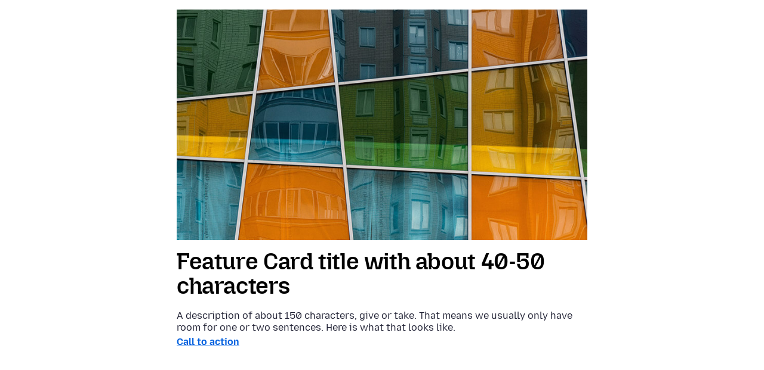

--- FILE ---
content_type: text/html; charset=UTF-8
request_url: https://protocol.mozilla.org/components/preview/feature-card--default.html
body_size: 302
content:


<!DOCTYPE html>
<html dir="ltr" class="no-js">
<head>
  <meta charset="utf-8">
  <script src="../../protocol/js/base.js"></script>
  <script>window.MzpBase.init();</script>
  <script src="../../protocol/js/utils.js"></script>
  <script src="../../protocol/js/supports.js"></script>
  <link media="all" rel="stylesheet" href="../../theme/css/preview.css">
  <link media="all" rel="stylesheet" href="../../protocol/css/protocol.css">
  <link media="all" rel="stylesheet" href="../../protocol/css/protocol-components.css">
  <link rel="shortcut icon" href="../../theme/favicon.png" type="image/ico">
  <title>Feature Card: Default | Mozilla Protocol</title>
</head>
<body class="site-preview">

  
<section class="mzp-c-card-feature mzp-has-aspect-16-9">
  <div class="mzp-c-card-feature-media-wrapper">
    <div class="mzp-c-card-feature-media">
      <img class="mzp-c-card-image" src="../../img/image-16-9.jpg" alt="">
    </div>
  </div>
  <div class="mzp-c-card-feature-content">
    <div class="mzp-c-card-feature-content-container">
      <h2 class="mzp-c-card-feature-title">Feature Card title with about 40-50 characters</h2>
      <p class="mzp-c-card-feature-desc">A description of about 150 characters, give or take. That means we usually only have room for one or two sentences. Here is what that looks like.</p>
      <a href="https://example.com" class="mzp-c-cta-link">Call to action</a>
    </div>
  </div>
</section>


</body>
</html>



--- FILE ---
content_type: text/css; charset=UTF-8
request_url: https://protocol.mozilla.org/theme/css/preview.css
body_size: 193
content:
:root{--body-font-family:Mozilla Text,Helvetica Neue,Arial,X-LocaleSpecific,sans-serif;--button-font-family:Mozilla Text,Helvetica Neue,Arial,X-LocaleSpecific,sans-serif;--title-font-family:Mozilla Headline,Helvetica Neue,Arial,X-LocaleSpecific,sans-serif;--title-font-ligatures:none;--body-font-ligatures:none;--title-font-weight:600;--title-letter-spacing:-0.01em;--background-color-tertiary-inverse:#3a3944;--background-color-tertiary:#e0e0e6;--background-color-secondary-inverse:#2b2a33;--background-color-secondary:#f9f9fb;--background-color-inverse:#000;--background-color:#fff;--body-text-color-secondary-inverse:#e0e0e6;--body-text-color-secondary:#15141a;--body-text-color-inverse:#fff;--body-text-color:#000;--link-color-hover-inverse:#aaf2ff;--link-color-hover:#0250bb;--link-color-inverse:#80ebff;--link-color-visited-inverse:#d9bfff;--link-color-visited:#b833e1;--link-color:#0060df;--title-text-color-inverse:#fff;--title-text-color:#000}:root{--title-2xl-size:4.75rem;--title-2xl-line-height:0.9;--title-xl-size:4.125rem;--title-xl-line-height:0.9;--title-lg-size:3.5rem;--title-lg-line-height:1.1;--title-md-size:3rem;--title-md-line-height:1.1;--title-sm-size:2.375rem;--title-sm-line-height:1.1;--title-xs-size:1.75rem;--title-xs-line-height:1.1;--title-2xs-size:1.5rem;--title-2xs-line-height:1.25;--title-3xs-size:1.125rem;--title-3xs-line-height:1.25;--body-xl-size:1.313rem;--body-lg-size:1.125rem;--body-md-size:1rem;--body-sm-size:0.875rem;--body-xs-size:0.75rem;--body-line-height:1.25}:root{--v-grid-xs:48px;--h-grid-xs:24px;--v-grid-sm:48px;--h-grid-sm:24px;--v-grid-md:48px;--h-grid-md:64px;--v-grid-lg:48px;--h-grid-lg:64px;--v-grid-xl:96px;--h-grid-xl:80px}body,html{height:100%}.site-preview{padding:1rem}.site-preview-unpadded{padding:0}
/*# sourceMappingURL=preview.css.map*/

--- FILE ---
content_type: text/css; charset=UTF-8
request_url: https://protocol.mozilla.org/protocol/css/protocol.css
body_size: 8973
content:
@font-face{font-display:swap;font-family:Inter;font-style:normal;font-weight:400;src:url(../fonts/Inter-Regular.woff2) format("woff2")}@font-face{font-display:swap;font-family:Inter;font-style:normal;font-weight:700;src:url(../fonts/Inter-Bold.woff2) format("woff2")}@font-face{font-display:swap;font-family:Inter;font-style:italic;font-weight:400;src:url(../fonts/Inter-Italic.woff2) format("woff2")}@font-face{font-display:swap;font-family:Inter;font-style:italic;font-weight:700;src:url(../fonts/Inter-BoldItalic.woff2) format("woff2")}@font-face{font-display:swap;font-family:Mozilla Text;font-style:normal;font-weight:400;src:url(../fonts/mozilla-text/MozillaText-Regular.woff2) format("woff2")}@font-face{font-display:swap;font-family:Mozilla Text;font-style:normal;font-weight:600;src:url(../fonts/mozilla-text/MozillaText-SemiBold.woff2) format("woff2")}@font-face{font-display:swap;font-family:Mozilla Text;font-style:italic;font-weight:600;src:url(../fonts/mozilla-text/MozillaText-SemiBoldItalic.woff2) format("woff2")}@font-face{font-display:swap;font-family:Mozilla Text;font-style:normal;font-weight:700;src:url(../fonts/mozilla-text/MozillaText-Bold.woff2) format("woff2")}@font-face{font-display:swap;font-family:Mozilla Text;font-style:italic;font-weight:400;src:url(../fonts/mozilla-text/MozillaText-Italic.woff2) format("woff2")}@font-face{font-display:swap;font-family:Mozilla Text;font-style:italic;font-weight:700;src:url(../fonts/mozilla-text/MozillaText-BoldItalic.woff2) format("woff2")}@font-face{ascent-override:84%;descent-override:36%;font-family:text-fallback;line-gap-override:0%;size-adjust:98%;src:local("Helvetica Neue")}@font-face{font-display:swap;font-family:Mozilla Headline;font-style:normal;font-weight:400;src:url(../fonts/mozilla-headline/MozillaHeadline-Regular.woff2) format("woff2")}@font-face{font-display:swap;font-family:Mozilla Headline;font-style:normal;font-weight:600;src:url(../fonts/mozilla-headline/MozillaHeadline-SemiBold.woff2) format("woff2")}@font-face{ascent-override:84%;descent-override:36%;font-family:headline-fallback;line-gap-override:0%;size-adjust:98%;src:local("Helvetica Neue")}article,aside,details,figcaption,figure,footer,header,hgroup,main,nav,section,summary{display:block}audio,canvas,video{display:inline-block}blockquote,body,dd,dl,dt,figcaption,figure,h1,h2,h3,h4,h5,h6,hr,html,li,ol,p,pre,table,ul{margin:0;padding:0}blockquote:after,blockquote:before,q:after,q:before{content:""}blockquote,q{quotes:"" ""}table{border-collapse:collapse;border-spacing:0}a img,iframe{border:0}embed,img,object,video{-ms-interpolation-mode:bicubic;height:auto;max-width:100%}[hidden]{display:none}dl,ol,p,table,ul{margin:0 0 1.25em}code{font-size:inherit}hr{border:solid #ededf0;border-width:4px 0 0;margin:48px 0}@media(min-width:1024px){hr{margin:64px 0}}.mzp-l-content{zoom:1;margin:0 auto;max-width:1440px;min-width:256px;padding:48px 24px;position:relative}.mzp-l-content:after{clear:both;content:"";display:block;height:0;visibility:hidden}@media(min-width:768px){.mzp-l-content{padding:48px 64px}}@media(min-width:1312px){.mzp-l-content{padding:96px 80px}}@supports(--css:variable){.mzp-l-content{padding:var(--v-grid-xs) var(--h-grid-xs)}@media(min-width:768px){.mzp-l-content{padding:var(--v-grid-md) var(--h-grid-md)}}@media(min-width:1312px){.mzp-l-content{padding:var(--v-grid-xl) var(--h-grid-xl)}}}.mzp-l-content.mzp-t-content-sm{max-width:432px}.mzp-l-content.mzp-t-content-md{max-width:688px}.mzp-l-content.mzp-t-content-lg{max-width:928px}.mzp-l-content.mzp-t-content-xl{max-width:1152px}.mzp-l-content.mzp-t-content-nospace{padding-bottom:0;padding-top:0}.mzp-l-content>:last-child{margin-bottom:0}.mzp-c-details .is-summary button,details .is-summary button{background:rgba(0,0,0,0);border:0;color:inherit;cursor:pointer;font-family:inherit;font-size:inherit;font-weight:inherit;position:relative;text-align:inherit;width:100%}.mzp-c-details .is-closed[aria-hidden=true],details .is-closed[aria-hidden=true]{display:none}.mzp-c-details .is-summary button,details .is-summary button,summary{padding-right:48px;position:relative}[dir=rtl] .mzp-c-details .is-summary button,[dir=rtl] details .is-summary button,[dir=rtl] summary{padding-left:48px;padding-right:0}.mzp-c-details .is-summary button:before,details .is-summary button:before,summary:before{background:url("data:image/svg+xml;charset=utf-8,%3Csvg xmlns='http://www.w3.org/2000/svg' width='16' height='16'%3E%3Cpath d='M2 8.75h5.25V14h1.5V8.75H14v-1.5H8.75V2h-1.5v5.25H2z'/%3E%3C/svg%3E") 0 0 no-repeat;-webkit-background-size:20px,20px;background-size:20px,20px;content:"";height:20px;margin-top:-8px;position:absolute;top:50%;-webkit-transition:transform .1s ease-in-out;transition:transform .1s ease-in-out;width:20px}.mzp-c-details .is-summary button:before,details .is-summary button:before,summary:before{right:8px}[dir=rtl] .mzp-c-details .is-summary button:before,[dir=rtl] details .is-summary button:before,[dir=rtl] summary:before{left:8px;right:auto}summary.is-summary{padding-right:0}[dir=rtl] summary.is-summary{padding-left:0;padding-right:0}summary.is-summary:before{display:none}.mzp-c-details .is-summary button[aria-expanded=true]:before,details .is-summary button[aria-expanded=true]:before,details[open] summary:before{-webkit-transform:rotate(45deg);transform:rotate(45deg)}summary{cursor:pointer}summary::-webkit-details-marker{display:none}html{font-size:100%}body,html{background:#fff}body{color:#000;font-family:Mozilla Text,Helvetica Neue,Arial,X-LocaleSpecific,sans-serif;font-size:16px;font-size:1rem;line-height:1.5;-moz-osx-font-smoothing:grayscale;-webkit-font-smoothing:antialiased}@supports(--css:variables){body{font-size:var(--body-md-size);line-height:var(--body-line-height)}}@supports(--css:variable){body{background:var(--background-color);color:var(--body-text-color);font-family:var(--body-font-family);line-height:var(--body-line-height)}}.hidden{display:none}fieldset,form,legend{border:0;margin:0;padding:0}legend{box-sizing:border-box;color:inherit;display:table;font-family:Mozilla Text,Helvetica Neue,Arial,X-LocaleSpecific,sans-serif;font-size:18px;font-size:1.125rem;margin-bottom:24px;max-width:100%;padding:0;white-space:normal}.mzp-u-inline legend,legend{font-weight:700;line-height:1.5}.mzp-u-inline legend{display:block;font-size:14px;font-size:.875rem;margin:0;padding-bottom:8px}@supports(--css:variables){.mzp-u-inline legend{font-size:var(--body-sm-size)}.mzp-u-inline legend,legend{line-height:var(--body-line-height)}legend{font-family:var(--body-font-family);font-size:var(--body-lg-size)}}button,input,optgroup,select,textarea{font-family:Inter,X-LocaleSpecific,sans-serif;font-size:16px;font-size:1rem;line-height:1.5;line-height:1.25}@supports(--css:variables){button,input,optgroup,select,textarea{font-size:var(--body-md-size);line-height:var(--body-line-height)}}[type=button],[type=reset],[type=submit],button{appearance:auto}textarea{height:auto;overflow:auto}[type=search]{appearance:textfield;outline-offset:-2px}[type=search]::-webkit-search-decoration{-webkit-appearance:none}::-webkit-file-upload-button{-webkit-appearance:button;font:inherit}[type=checkbox],[type=radio]{border-radius:4px;box-sizing:border-box;padding:0}fieldset{margin-bottom:24px;min-width:0;width:100%}fieldset.mzp-u-inline{margin-bottom:0}label{display:block;font-size:14px;font-size:.875rem;font-weight:700;line-height:1.5;margin:0;padding-bottom:8px}@supports(--css:variables){label{font-size:var(--body-sm-size);line-height:var(--body-line-height)}}label.mzp-u-inline{display:inline;padding:0 8px 0 0}[dir=rtl] label.mzp-u-inline{padding:0 0 0 8px}input[list],input[type=date],input[type=email],input[type=number],input[type=password],input[type=search],input[type=tel],input[type=text],input[type=time],input[type=url],textarea{background-color:#fff;border:2px solid #9595a2;border-radius:4px;-webkit-box-sizing:border-box;-moz-box-sizing:border-box;box-sizing:border-box;font-size:16px;font-size:1rem;line-height:1.5;line-height:1.25;margin:0 0 24px;padding:8px}@supports(--css:variables){input[list],input[type=date],input[type=email],input[type=number],input[type=password],input[type=search],input[type=tel],input[type=text],input[type=time],input[type=url],textarea{font-size:var(--body-md-size);line-height:var(--body-line-height)}}input[list]::placeholder,input[type=date]::placeholder,input[type=email]::placeholder,input[type=number]::placeholder,input[type=password]::placeholder,input[type=search]::placeholder,input[type=tel]::placeholder,input[type=text]::placeholder,input[type=time]::placeholder,input[type=url]::placeholder,textarea::placeholder{color:#5e5e72}input[list]:hover,input[type=date]:hover,input[type=email]:hover,input[type=number]:hover,input[type=password]:hover,input[type=search]:hover,input[type=tel]:hover,input[type=text]:hover,input[type=time]:hover,input[type=url]:hover,textarea:hover{border-color:#0250bb}input[list]:focus,input[type=date]:focus,input[type=email]:focus,input[type=number]:focus,input[type=password]:focus,input[type=search]:focus,input[type=tel]:focus,input[type=text]:focus,input[type=time]:focus,input[type=url]:focus,textarea:focus{border-color:#0060df;box-shadow:0 0 0 2px rgba(0,144,237,.5);outline:none}.mzp-t-dark input[list]:focus,.mzp-t-dark input[type=date]:focus,.mzp-t-dark input[type=email]:focus,.mzp-t-dark input[type=number]:focus,.mzp-t-dark input[type=password]:focus,.mzp-t-dark input[type=search]:focus,.mzp-t-dark input[type=tel]:focus,.mzp-t-dark input[type=text]:focus,.mzp-t-dark input[type=time]:focus,.mzp-t-dark input[type=url]:focus,.mzp-t-dark textarea:focus{box-shadow:0 0 0 2px #80c8f6}.mzp-is-error input[list],.mzp-is-error input[type=date],.mzp-is-error input[type=email],.mzp-is-error input[type=number],.mzp-is-error input[type=password],.mzp-is-error input[type=search],.mzp-is-error input[type=tel],.mzp-is-error input[type=text],.mzp-is-error input[type=time],.mzp-is-error input[type=url],.mzp-is-error textarea{border-color:#d70022;box-shadow:none}.mzp-is-error input[list]:hover,.mzp-is-error input[type=date]:hover,.mzp-is-error input[type=email]:hover,.mzp-is-error input[type=number]:hover,.mzp-is-error input[type=password]:hover,.mzp-is-error input[type=search]:hover,.mzp-is-error input[type=tel]:hover,.mzp-is-error input[type=text]:hover,.mzp-is-error input[type=time]:hover,.mzp-is-error input[type=url]:hover,.mzp-is-error textarea:hover{border-color:#810220}.mzp-is-error input[list]:focus,.mzp-is-error input[type=date]:focus,.mzp-is-error input[type=email]:focus,.mzp-is-error input[type=number]:focus,.mzp-is-error input[type=password]:focus,.mzp-is-error input[type=search]:focus,.mzp-is-error input[type=tel]:focus,.mzp-is-error input[type=text]:focus,.mzp-is-error input[type=time]:focus,.mzp-is-error input[type=url]:focus,.mzp-is-error textarea:focus{border-color:#d70022;box-shadow:0 0 0 2px rgba(255,79,94,.5)}input[list]:disabled,input[list][aria-disabled=true],input[type=date]:disabled,input[type=date][aria-disabled=true],input[type=email]:disabled,input[type=email][aria-disabled=true],input[type=number]:disabled,input[type=number][aria-disabled=true],input[type=password]:disabled,input[type=password][aria-disabled=true],input[type=search]:disabled,input[type=search][aria-disabled=true],input[type=tel]:disabled,input[type=tel][aria-disabled=true],input[type=text]:disabled,input[type=text][aria-disabled=true],input[type=time]:disabled,input[type=time][aria-disabled=true],input[type=url]:disabled,input[type=url][aria-disabled=true],textarea:disabled,textarea[aria-disabled=true]{background:#f9f9fa;border-color:#cdcdd4;color:#5e5e72}input[list]:disabled:focus,input[list][aria-disabled=true]:focus,input[type=date]:disabled:focus,input[type=date][aria-disabled=true]:focus,input[type=email]:disabled:focus,input[type=email][aria-disabled=true]:focus,input[type=number]:disabled:focus,input[type=number][aria-disabled=true]:focus,input[type=password]:disabled:focus,input[type=password][aria-disabled=true]:focus,input[type=search]:disabled:focus,input[type=search][aria-disabled=true]:focus,input[type=tel]:disabled:focus,input[type=tel][aria-disabled=true]:focus,input[type=text]:disabled:focus,input[type=text][aria-disabled=true]:focus,input[type=time]:disabled:focus,input[type=time][aria-disabled=true]:focus,input[type=url]:disabled:focus,input[type=url][aria-disabled=true]:focus,textarea:disabled:focus,textarea[aria-disabled=true]:focus{border-color:#42425a}input[list],input[type=email],input[type=number],input[type=password],input[type=search],input[type=tel],input[type=text],input[type=url],textarea{max-width:100%;min-width:256px}input[size],textarea[cols]{min-width:0}input[size="2"]{max-width:calc(2.5ch + 16px)}input[size="3"]{max-width:calc(3.5ch + 16px)}input[size="4"]{max-width:calc(4.5ch + 16px)}input[size="5"]{max-width:calc(5.5ch + 16px)}input[type=search]{background-image:url("data:image/svg+xml;charset=utf-8,%3Csvg xmlns='http://www.w3.org/2000/svg' width='16' height='16' viewBox='0 0 16 16'%3E%3Cpath fill='%239595a2' d='M12 6c0-3.31-2.69-6-6-6S0 2.69 0 6s2.69 6 6 6c1.39 0 2.66-.47 3.68-1.26l5.29 5.29 1.06-1.06-5.29-5.29A5.98 5.98 0 0 0 12 6m-6 4.5c-2.48 0-4.5-2.02-4.5-4.5S3.52 1.5 6 1.5s4.5 2.02 4.5 4.5-2.02 4.5-4.5 4.5'/%3E%3C/svg%3E");background-position:left 8px top 50%;background-repeat:no-repeat;background-size:1.25em;padding:8px 8px 8px calc(1.5em + 16px)}input[type=search]:disabled{background-image:url("data:image/svg+xml;charset=utf-8,%3Csvg xmlns='http://www.w3.org/2000/svg' width='16' height='16' viewBox='0 0 16 16'%3E%3Cpath fill='%239595a2' d='M12 6c0-3.31-2.69-6-6-6S0 2.69 0 6s2.69 6 6 6c1.39 0 2.66-.47 3.68-1.26l5.29 5.29 1.06-1.06-5.29-5.29A5.98 5.98 0 0 0 12 6m-6 4.5c-2.48 0-4.5-2.02-4.5-4.5S3.52 1.5 6 1.5s4.5 2.02 4.5 4.5-2.02 4.5-4.5 4.5'/%3E%3C/svg%3E");background-position:left 8px top 50%;background-repeat:no-repeat;background-size:1.25em;padding:8px 8px 8px calc(1.5em + 16px)}input[type=search]:disabled:hover{background-image:url("data:image/svg+xml;charset=utf-8,%3Csvg xmlns='http://www.w3.org/2000/svg' width='16' height='16' viewBox='0 0 16 16'%3E%3Cpath fill='%239595a2' d='M12 6c0-3.31-2.69-6-6-6S0 2.69 0 6s2.69 6 6 6c1.39 0 2.66-.47 3.68-1.26l5.29 5.29 1.06-1.06-5.29-5.29A5.98 5.98 0 0 0 12 6m-6 4.5c-2.48 0-4.5-2.02-4.5-4.5S3.52 1.5 6 1.5s4.5 2.02 4.5 4.5-2.02 4.5-4.5 4.5'/%3E%3C/svg%3E")}input[type=search]:hover{background-image:url("data:image/svg+xml;charset=utf-8,%3Csvg xmlns='http://www.w3.org/2000/svg' width='16' height='16' viewBox='0 0 16 16'%3E%3Cpath fill='%230250bb' d='M12 6c0-3.31-2.69-6-6-6S0 2.69 0 6s2.69 6 6 6c1.39 0 2.66-.47 3.68-1.26l5.29 5.29 1.06-1.06-5.29-5.29A5.98 5.98 0 0 0 12 6m-6 4.5c-2.48 0-4.5-2.02-4.5-4.5S3.52 1.5 6 1.5s4.5 2.02 4.5 4.5-2.02 4.5-4.5 4.5'/%3E%3C/svg%3E")}input[type=search]:focus{background-image:url("data:image/svg+xml;charset=utf-8,%3Csvg xmlns='http://www.w3.org/2000/svg' width='16' height='16' viewBox='0 0 16 16'%3E%3Cpath fill='%230060df' d='M12 6c0-3.31-2.69-6-6-6S0 2.69 0 6s2.69 6 6 6c1.39 0 2.66-.47 3.68-1.26l5.29 5.29 1.06-1.06-5.29-5.29A5.98 5.98 0 0 0 12 6m-6 4.5c-2.48 0-4.5-2.02-4.5-4.5S3.52 1.5 6 1.5s4.5 2.02 4.5 4.5-2.02 4.5-4.5 4.5'/%3E%3C/svg%3E")}[dir=rtl] input[type=search]{background-position:right 8px top 50%;padding:8px calc(1.5em + 16px) 8px 8px}input[type=color],input[type=file]{background:#fff;border:2px solid #9595a2;border-radius:4px;line-height:1.25;margin:0 0 24px}input[type=color]:hover,input[type=file]:hover{border-color:#0250bb}input[type=color]:focus,input[type=file]:focus{border-color:#0060df;box-shadow:0 0 0 2px rgba(0,144,237,.5);outline:none}.mzp-is-error input[type=color],.mzp-is-error input[type=file]{border-color:#d70022;box-shadow:none}.mzp-is-error input[type=color]:hover,.mzp-is-error input[type=file]:hover{border-color:#810220}.mzp-is-error input[type=color]:focus,.mzp-is-error input[type=file]:focus{border-color:#d70022;box-shadow:0 0 0 2px rgba(255,79,94,.5)}input[type=color]:disabled,input[type=color][aria-disabled=true],input[type=file]:disabled,input[type=file][aria-disabled=true]{background:#cdcdd4;border-color:#cdcdd4;color:#5e5e72}input[type=color]:disabled:focus,input[type=color][aria-disabled=true]:focus,input[type=file]:disabled:focus,input[type=file][aria-disabled=true]:focus{border-color:#42425a}input[type=file],select{padding:8px}select{-webkit-appearance:none;-moz-appearance:none;appearance:none;background-color:#fff;background-image:url("data:image/svg+xml;charset=utf-8,%3Csvg xmlns='http://www.w3.org/2000/svg' width='16' height='16' viewBox='0 0 16 16'%3E%3Cpath fill='%239595a2' d='M14.64 5.3 8 11.94 1.36 5.3.3 6.36l7.7 7.7 7.7-7.7z'/%3E%3C/svg%3E"),linear-gradient(180deg,#fff 0,#fff);background-position:right 8px top 50%;background-repeat:no-repeat,repeat;background-size:1em auto,100%;border:2px solid #9595a2;border-radius:4px;-webkit-box-sizing:border-box;-moz-box-sizing:border-box;box-sizing:border-box;display:block;font-size:16px;font-size:1rem;font-weight:400;line-height:1.5;line-height:1.25;margin:0 0 24px;max-width:100%;min-width:256px;padding:8px calc(1.5em + 16px) 8px 8px;text-overflow:ellipsis}[dir=rtl] select{background-position:left 8px top 50%;padding:8px 8px 8px calc(1.5em + 16px)}@supports(--css:variables){select{font-size:var(--body-md-size);line-height:var(--body-line-height)}}select[multiple],select[multiple]:focus,select[multiple]:hover{background:#fff;padding:8px}select::-ms-expand{display:none}select:hover{background-image:url("data:image/svg+xml;charset=utf-8,%3Csvg xmlns='http://www.w3.org/2000/svg' width='16' height='16' viewBox='0 0 16 16'%3E%3Cpath fill='%230250bb' d='M14.64 5.3 8 11.94 1.36 5.3.3 6.36l7.7 7.7 7.7-7.7z'/%3E%3C/svg%3E"),linear-gradient(180deg,#fff 0,#fff);border-color:#0250bb}select:focus{background-image:url("data:image/svg+xml;charset=utf-8,%3Csvg xmlns='http://www.w3.org/2000/svg' width='16' height='16' viewBox='0 0 16 16'%3E%3Cpath fill='%230060df' d='M14.64 5.3 8 11.94 1.36 5.3.3 6.36l7.7 7.7 7.7-7.7z'/%3E%3C/svg%3E"),linear-gradient(180deg,#fff 0,#fff);border-color:#0060df;box-shadow:0 0 0 2px rgba(0,144,237,.5);color:#222;outline:none}.mzp-t-dark select:focus{box-shadow:0 0 0 2px #80c8f6}.mzp-is-error select{border-color:#d70022;box-shadow:none}.mzp-is-error select:hover{border-color:#810220}.mzp-is-error select:focus{border-color:#d70022;box-shadow:0 0 0 2px rgba(255,79,94,.5)}select:disabled,select[aria-disabled=true]{background-image:url("data:image/svg+xml;charset=utf-8,%3Csvg xmlns='http://www.w3.org/2000/svg' width='16' height='16' viewBox='0 0 16 16'%3E%3Cpath fill='%239595a2' d='M14.64 5.3 8 11.94 1.36 5.3.3 6.36l7.7 7.7 7.7-7.7z'/%3E%3C/svg%3E"),linear-gradient(180deg,#f9f9fa 0,#f9f9fa);border-color:#cdcdd4;color:#5e5e72}select:disabled:hover,select[aria-disabled=true]:hover{border-color:#cdcdd4}select:disabled:focus,select[aria-disabled=true]:focus{border-color:#42425a}select option{font-weight:400}.mzp-c-fieldnote{display:block;font-size:14px;font-size:.875rem;font-weight:400;line-height:1.5;margin-bottom:0}@supports(--css:variables){.mzp-c-fieldnote{font-size:var(--body-sm-size);line-height:var(--body-line-height)}}.mzp-is-error .mzp-c-fieldnote{color:#d70022}.mzp-c-form-errors{background-color:#d70022;border-radius:4px;color:#fff;margin-bottom:32px;padding:8px}.mzp-c-form-errors a,.mzp-c-form-errors a:active,.mzp-c-form-errors a:hover{color:#fff}.mzp-c-form-header+.mzp-c-form-errors{margin-top:32px}.mzp-c-form-errors :last-child{margin-bottom:0}.mzp-c-form-errors li{margin-bottom:8px}.mzp-is-error input[type=checkbox],.mzp-is-error input[type=radio]{border-radius:4px;box-shadow:0 0 0 2px rgba(255,79,94,.5)}a{color:#0060df;text-decoration:underline}a:where(:visited){color:#b833e1}a:active,a:hover{color:#0250bb;text-decoration:none}a:active{background-color:rgba(0,0,0,.05)}@supports(--css:variables){a{color:var(--link-color)}a:where(:visited){color:var(--link-color-visited)}a:active,a:hover{color:var(--link-color-hover)}}.mzp-t-dark a{color:#80ebff}.mzp-t-dark a:where(:visited){color:#d9bfff}.mzp-t-dark a:active,.mzp-t-dark a:hover{color:#aaf2ff}@supports(--css:variables){.mzp-t-dark a{color:var(--link-color-inverse)}.mzp-t-dark a:where(:visited){color:var(--link-color-visited-inverse)}.mzp-t-dark a:active,.mzp-t-dark a:hover{color:var(--link-color-hover-inverse)}}.mzp-c-cta-link{font-family:Mozilla Text,Helvetica Neue,Arial,X-LocaleSpecific,sans-serif;font-weight:700}@supports(--css:variables){.mzp-c-cta-link{font-family:var(--button-font-family)}}.mzp-c-cta-link.mzp-t-xs{font-size:14px;font-size:.875rem;line-height:1.5}@supports(--css:variables){.mzp-c-cta-link.mzp-t-xs{font-size:var(--body-sm-size);line-height:var(--body-line-height)}}.mzp-c-cta-link.mzp-t-sm{font-size:16px;font-size:1rem;line-height:1.5}@supports(--css:variables){.mzp-c-cta-link.mzp-t-sm{font-size:var(--body-md-size);line-height:var(--body-line-height)}}.mzp-c-cta-link.mzp-t-md{font-size:18px;font-size:1.125rem;line-height:1.5}@supports(--css:variables){.mzp-c-cta-link.mzp-t-md{font-size:var(--body-lg-size);line-height:var(--body-line-height)}}.mzp-c-cta-link.mzp-t-lg{font-family:Mozilla Headline,Helvetica Neue,Arial,X-LocaleSpecific,sans-serif;font-size:20px;font-size:1.25rem;line-height:1.2}@media(min-width:768px){.mzp-c-cta-link.mzp-t-lg{font-size:24px;font-size:1.5rem;line-height:1.166}}@supports(--css:variables){.mzp-c-cta-link.mzp-t-lg{font-size:var(--title-2xs-size);line-height:var(--title-2xs-line-height)}@media(min-width:768px){.mzp-c-cta-link.mzp-t-lg{font-size:var(--title-xs-size);line-height:var(--title-xs-line-height)}}}@supports(--css:variables){.mzp-c-cta-link.mzp-t-lg{font-family:var(--title-font-family)}}.mzp-c-cta-link.mzp-t-xl{font-family:Mozilla Headline,Helvetica Neue,Arial,X-LocaleSpecific,sans-serif;font-size:24px;font-size:1.5rem;line-height:1.166}@media(min-width:768px){.mzp-c-cta-link.mzp-t-xl{font-size:32px;font-size:2rem;line-height:1.125}}@supports(--css:variables){.mzp-c-cta-link.mzp-t-xl{font-size:var(--title-xs-size);line-height:var(--title-xs-line-height)}@media(min-width:768px){.mzp-c-cta-link.mzp-t-xl{font-size:var(--title-sm-size);line-height:var(--title-sm-line-height)}}}@supports(--css:variables){.mzp-c-cta-link.mzp-t-xl{font-family:var(--title-font-family)}}.mzp-c-cta-link.mzp-t-2xl{font-family:Mozilla Headline,Helvetica Neue,Arial,X-LocaleSpecific,sans-serif;font-size:40px;font-size:2.5rem;line-height:1.1}@media(min-width:768px){.mzp-c-cta-link.mzp-t-2xl{font-size:48px;font-size:3rem;line-height:1.166}}@supports(--css:variables){.mzp-c-cta-link.mzp-t-2xl{font-size:var(--title-md-size);line-height:var(--title-md-line-height)}@media(min-width:768px){.mzp-c-cta-link.mzp-t-2xl{font-size:var(--title-lg-size);line-height:var(--title-lg-line-height)}}}@supports(--css:variables){.mzp-c-cta-link.mzp-t-2xl{font-family:var(--title-font-family)}}.mzp-c-cta-link-icon-end,.mzp-c-cta-link-icon-start{align-items:center;border-top:.15em solid rgba(0,0,0,0);box-sizing:border-box;display:inline-flex;font-size:1em;height:1em;justify-content:center;line-height:1;vertical-align:text-top;width:auto}.mzp-c-cta-link-icon-end img,.mzp-c-cta-link-icon-end svg,.mzp-c-cta-link-icon-start img,.mzp-c-cta-link-icon-start svg{height:100%;width:auto}.mzp-c-cta-link-icon-start{margin-left:0;margin-right:.5ch}.mzp-c-cta-link-icon-end,[dir=rtl] .mzp-c-cta-link-icon-start{margin-left:.5ch;margin-right:0}[dir=rtl] .mzp-c-cta-link-icon-end{margin-left:0;margin-right:.5ch}ol,ul{list-style:none}ul.mzp-u-list-styled{list-style:disc;margin-left:32px}[dir=rtl] ul.mzp-u-list-styled{margin-left:0;margin-right:32px}ul.mzp-u-list-styled li{margin-bottom:.25em}ul.mzp-u-list-styled ul{list-style:circle;margin-bottom:0;margin-left:24px}[dir=rtl] ul.mzp-u-list-styled ul{margin-left:0;margin-right:24px}ul.mzp-u-list-styled ol{list-style:decimal;margin-bottom:0;margin-left:24px}[dir=rtl] ul.mzp-u-list-styled ol{margin-left:0;margin-right:24px}ol.mzp-u-list-styled{list-style:decimal;margin-left:32px}[dir=rtl] ol.mzp-u-list-styled{margin-left:0;margin-right:32px}ol.mzp-u-list-styled li{margin-bottom:.25em}ol.mzp-u-list-styled ol{list-style:lower-alpha;margin-bottom:0;margin-left:24px}[dir=rtl] ol.mzp-u-list-styled ol{margin-left:0;margin-right:24px}ol.mzp-u-list-styled ul{list-style:disc;margin-bottom:0;margin-left:24px}[dir=rtl] ol.mzp-u-list-styled ul{margin-left:0;margin-right:24px}dl.mzp-u-list-styled dt{font-weight:700;margin-bottom:0}dl.mzp-u-list-styled dd{margin-bottom:.25em;margin-left:24px}[dir=rtl] dl.mzp-u-list-styled dd{margin-left:0;margin-right:24px}dl.mzp-u-list-styled ol,dl.mzp-u-list-styled ul{margin-bottom:0;margin-left:24px}[dir=rtl] dl.mzp-u-list-styled ol,[dir=rtl] dl.mzp-u-list-styled ul{margin-left:0;margin-right:24px}dl.mzp-u-list-styled ul{list-style:circle}.mzp-u-list-unstyled,.mzp-u-list-unstyled ol,.mzp-u-list-unstyled ul{list-style:none!important;margin-left:0!important;margin-right:0!important}blockquote{border-color:#ededf0;border-style:solid;border-width:0 0 0 5px;color:#000;font-family:Mozilla Headline,Helvetica Neue,Arial,X-LocaleSpecific,sans-serif;font-size:24px;font-size:1.5rem;font-weight:700;line-height:1.166;margin:24px auto;padding:8px 24px}[dir=rtl] blockquote{border-width:0 5px 0 0}@media(min-width:768px){blockquote{font-size:32px;font-size:2rem;line-height:1.125}}@supports(--css:variables){blockquote{font-size:var(--title-xs-size);line-height:var(--title-xs-line-height)}@media(min-width:768px){blockquote{font-size:var(--title-sm-size);line-height:var(--title-sm-line-height)}}}blockquote cite{color:#15141a;font-size:20px;font-size:1.25rem;line-height:1.2}@media(min-width:768px){blockquote cite{font-size:24px;font-size:1.5rem;line-height:1.166}}@supports(--css:variables){blockquote cite{font-size:var(--title-2xs-size);line-height:var(--title-2xs-line-height)}@media(min-width:768px){blockquote cite{font-size:var(--title-xs-size);line-height:var(--title-xs-line-height)}}}blockquote cite:before{content:"— "}blockquote>:last-child{margin-bottom:0}@supports(--css:variables){blockquote{color:var(--title-text-color);font-family:var(--title-font-family)}blockquote cite{color:var(--body-text-color-secondary)}}.mzp-u-data-table{border-collapse:collapse;border-spacing:0}.mzp-u-data-table caption{margin-bottom:.25em;text-align:left;width:100%}[dir=rtl] .mzp-u-data-table caption{text-align:right}.mzp-u-data-table td,.mzp-u-data-table th{border-top:1px solid rgba(0,0,0,.2);padding:.5em 10px;text-align:left}[dir=rtl] .mzp-u-data-table td,[dir=rtl] .mzp-u-data-table th{text-align:right}.mzp-u-data-table thead td,.mzp-u-data-table thead th{border-top:0;padding-top:0}h1,h2,h3,h4,h5,h6{color:#000;font-family:Mozilla Headline,Helvetica Neue,Arial,X-LocaleSpecific,sans-serif;font-weight:700;margin:0 0 .5em;text-wrap:balance}.mzp-t-dark h1,.mzp-t-dark h2,.mzp-t-dark h3,.mzp-t-dark h4,.mzp-t-dark h5,.mzp-t-dark h6{color:#fff}@supports(--css:variables){h1,h2,h3,h4,h5,h6{color:var(--title-text-color);font-family:var(--title-font-family);font-variant-ligatures:var(--title-font-ligatures);font-weight:var(--title-font-weight,bold);letter-spacing:var(--title-letter-spacing)}.mzp-t-dark h1,.mzp-t-dark h2,.mzp-t-dark h3,.mzp-t-dark h4,.mzp-t-dark h5,.mzp-t-dark h6{color:var(--title-text-color-inverse)}}h1{font-size:40px;font-size:2.5rem;line-height:1.1}@media(min-width:768px){h1{font-size:48px;font-size:3rem;line-height:1.166}}@supports(--css:variables){h1{font-size:var(--title-md-size);line-height:var(--title-md-line-height)}@media(min-width:768px){h1{font-size:var(--title-lg-size);line-height:var(--title-lg-line-height)}}}h2{font-size:32px;font-size:2rem;line-height:1.125}@media(min-width:768px){h2{font-size:40px;font-size:2.5rem;line-height:1.1}}@supports(--css:variables){h2{font-size:var(--title-sm-size);line-height:var(--title-sm-line-height)}@media(min-width:768px){h2{font-size:var(--title-md-size);line-height:var(--title-md-line-height)}}}h3{font-size:24px;font-size:1.5rem;line-height:1.166}@media(min-width:768px){h3{font-size:32px;font-size:2rem;line-height:1.125}}@supports(--css:variables){h3{font-size:var(--title-xs-size);line-height:var(--title-xs-line-height)}@media(min-width:768px){h3{font-size:var(--title-sm-size);line-height:var(--title-sm-line-height)}}}h4{font-size:20px;font-size:1.25rem;line-height:1.2}@media(min-width:768px){h4{font-size:24px;font-size:1.5rem;line-height:1.166}}@supports(--css:variables){h4{font-size:var(--title-2xs-size);line-height:var(--title-2xs-line-height)}@media(min-width:768px){h4{font-size:var(--title-xs-size);line-height:var(--title-xs-line-height)}}}h5{font-size:16px;font-size:1rem;line-height:1.25}@media(min-width:768px){h5{font-size:20px;font-size:1.25rem;line-height:1.2}}@supports(--css:variables){h5{font-size:var(--title-3xs-size);line-height:var(--title-3xs-line-height)}@media(min-width:768px){h5{font-size:var(--title-2xs-size);line-height:var(--title-2xs-line-height)}}}h6{font-size:16px;font-size:1rem;line-height:1.25}@supports(--css:variables){h6{font-size:var(--title-3xs-size);line-height:var(--title-3xs-line-height)}}.mzp-t-background-secondary{background-color:#f9f9fb}@supports(--css:variables){.mzp-t-background-secondary{background-color:var(--background-color-secondary)}}.mzp-t-background-tertiary{background-color:#e0e0e6}@supports(--css:variables){.mzp-t-background-tertiary{background-color:var(--background-color-tertiary)}}.mzp-t-dark{background-color:#000;color:#fff}@supports(--css:variables){.mzp-t-dark{background-color:var(--background-color-inverse);color:var(--body-text-color-inverse)}}.mzp-t-dark .mzp-t-background-secondary,.mzp-t-dark.mzp-t-background-secondary{background-color:#2b2a33}@supports(--css:variables){.mzp-t-dark .mzp-t-background-secondary,.mzp-t-dark.mzp-t-background-secondary{background-color:var(--background-color-secondary-inverse)}}.mzp-t-dark .mzp-t-background-tertiary,.mzp-t-dark.mzp-t-background-tertiary{background-color:#3a3944}@supports(--css:variables){.mzp-t-dark .mzp-t-background-tertiary,.mzp-t-dark.mzp-t-background-tertiary{background-color:var(--background-color-tertiary-inverse)}}.mzp-u-data-table,.mzp-u-rich-text table{border-collapse:collapse;border-spacing:0}.mzp-u-data-table caption,.mzp-u-rich-text table caption{margin-bottom:.25em;text-align:left;width:100%}.mzp-u-rich-text [dir=rtl] table caption,[dir=rtl] .mzp-u-data-table caption,[dir=rtl] .mzp-u-rich-text table caption{text-align:right}.mzp-u-data-table td,.mzp-u-data-table th,.mzp-u-rich-text table td,.mzp-u-rich-text table th{border-top:1px solid rgba(0,0,0,.2);padding:.5em 10px;text-align:left}.mzp-u-rich-text [dir=rtl] table td,.mzp-u-rich-text [dir=rtl] table th,[dir=rtl] .mzp-u-data-table td,[dir=rtl] .mzp-u-data-table th,[dir=rtl] .mzp-u-rich-text table td,[dir=rtl] .mzp-u-rich-text table th{text-align:right}.mzp-u-data-table thead td,.mzp-u-data-table thead th,.mzp-u-rich-text table thead td,.mzp-u-rich-text table thead th{border-top:0;padding-top:0}.mzp-u-rich-text h2,.mzp-u-rich-text h3{margin-bottom:24px;margin-top:32px}.mzp-u-rich-text h4{font-family:var(--body-font-family);font-size:18px;font-size:1.125rem;line-height:1.5;margin-bottom:24px;margin-top:24px}@supports(--css:variables){.mzp-u-rich-text h4{font-size:var(--body-lg-size);line-height:var(--body-line-height)}}@media(min-width:768px){.mzp-u-rich-text h2{margin-bottom:32px;margin-top:48px}.mzp-u-rich-text h3{margin-top:48px}.mzp-u-rich-text h4{margin-top:32px}}@media(min-width:1312px){.mzp-u-rich-text h2{margin-bottom:48px;margin-top:64px}.mzp-u-rich-text h3{margin-top:64px}.mzp-u-rich-text h4{margin-top:48px}}.mzp-u-rich-text ul{list-style-type:disc;margin-left:32px}[dir=rtl] .mzp-u-rich-text ul{margin-left:0;margin-right:32px}.mzp-u-rich-text ul ul{list-style-type:circle}.mzp-u-rich-text ol{list-style-type:decimal;margin-left:32px}[dir=rtl] .mzp-u-rich-text ol{margin-left:0;margin-right:32px}.mzp-u-rich-text ol ol{list-style-type:lower-roman}.mzp-u-rich-text li{margin-bottom:.25em}.mzp-u-rich-text li ol,.mzp-u-rich-text li ul{margin-left:24px}[dir=rtl] .mzp-u-rich-text li ol,[dir=rtl] .mzp-u-rich-text li ul{margin-left:0;margin-right:24px}.mzp-u-rich-text dt{font-weight:700;margin-bottom:0}.mzp-u-rich-text dd{margin-bottom:.25em;margin-left:24px}[dir=rtl] .mzp-u-rich-text dd{margin-left:0;margin-right:24px}.mzp-u-rich-text pre{background-color:#f0f0f4;margin-bottom:1.25em;overflow-x:auto;padding:16px}.mzp-u-title-2xl{font-family:Mozilla Headline,Helvetica Neue,Arial,X-LocaleSpecific,sans-serif;font-size:56px;font-size:3.5rem;line-height:1.143}@media(min-width:768px){.mzp-u-title-2xl{font-size:64px;font-size:4rem;line-height:1.125}}@supports(--css:variables){.mzp-u-title-2xl{font-size:var(--title-xl-size);line-height:var(--title-xl-line-height)}@media(min-width:768px){.mzp-u-title-2xl{font-size:var(--title-2xl-size);line-height:var(--title-2xl-line-height)}}}@supports(--css:variables){.mzp-u-title-2xl{font-family:var(--title-font-family)}}.mzp-u-title-xl{font-family:Mozilla Headline,Helvetica Neue,Arial,X-LocaleSpecific,sans-serif;font-size:48px;font-size:3rem;line-height:1.166}@media(min-width:768px){.mzp-u-title-xl{font-size:56px;font-size:3.5rem;line-height:1.143}}@supports(--css:variables){.mzp-u-title-xl{font-size:var(--title-lg-size);line-height:var(--title-lg-line-height)}@media(min-width:768px){.mzp-u-title-xl{font-size:var(--title-xl-size);line-height:var(--title-xl-line-height)}}}@supports(--css:variables){.mzp-u-title-xl{font-family:var(--title-font-family)}}.mzp-u-title-lg{font-family:Mozilla Headline,Helvetica Neue,Arial,X-LocaleSpecific,sans-serif;font-size:40px;font-size:2.5rem;line-height:1.1}@media(min-width:768px){.mzp-u-title-lg{font-size:48px;font-size:3rem;line-height:1.166}}@supports(--css:variables){.mzp-u-title-lg{font-size:var(--title-md-size);line-height:var(--title-md-line-height)}@media(min-width:768px){.mzp-u-title-lg{font-size:var(--title-lg-size);line-height:var(--title-lg-line-height)}}}@supports(--css:variables){.mzp-u-title-lg{font-family:var(--title-font-family)}}.mzp-u-title-md{font-family:Mozilla Headline,Helvetica Neue,Arial,X-LocaleSpecific,sans-serif;font-size:32px;font-size:2rem;line-height:1.125}@media(min-width:768px){.mzp-u-title-md{font-size:40px;font-size:2.5rem;line-height:1.1}}@supports(--css:variables){.mzp-u-title-md{font-size:var(--title-sm-size);line-height:var(--title-sm-line-height)}@media(min-width:768px){.mzp-u-title-md{font-size:var(--title-md-size);line-height:var(--title-md-line-height)}}}@supports(--css:variables){.mzp-u-title-md{font-family:var(--title-font-family)}}.mzp-u-title-sm{font-family:Mozilla Headline,Helvetica Neue,Arial,X-LocaleSpecific,sans-serif;font-size:24px;font-size:1.5rem;line-height:1.166}@media(min-width:768px){.mzp-u-title-sm{font-size:32px;font-size:2rem;line-height:1.125}}@supports(--css:variables){.mzp-u-title-sm{font-size:var(--title-xs-size);line-height:var(--title-xs-line-height)}@media(min-width:768px){.mzp-u-title-sm{font-size:var(--title-sm-size);line-height:var(--title-sm-line-height)}}}@supports(--css:variables){.mzp-u-title-sm{font-family:var(--title-font-family)}}.mzp-u-title-xs{font-family:Mozilla Headline,Helvetica Neue,Arial,X-LocaleSpecific,sans-serif;font-size:20px;font-size:1.25rem;line-height:1.2}@media(min-width:768px){.mzp-u-title-xs{font-size:24px;font-size:1.5rem;line-height:1.166}}@supports(--css:variables){.mzp-u-title-xs{font-size:var(--title-2xs-size);line-height:var(--title-2xs-line-height)}@media(min-width:768px){.mzp-u-title-xs{font-size:var(--title-xs-size);line-height:var(--title-xs-line-height)}}}@supports(--css:variables){.mzp-u-title-xs{font-family:var(--title-font-family)}}.mzp-u-title-2xs{font-family:Mozilla Headline,Helvetica Neue,Arial,X-LocaleSpecific,sans-serif;font-size:16px;font-size:1rem;line-height:1.25}@media(min-width:768px){.mzp-u-title-2xs{font-size:20px;font-size:1.25rem;line-height:1.2}}@supports(--css:variables){.mzp-u-title-2xs{font-size:var(--title-3xs-size);line-height:var(--title-3xs-line-height)}@media(min-width:768px){.mzp-u-title-2xs{font-size:var(--title-2xs-size);line-height:var(--title-2xs-line-height)}}}@supports(--css:variables){.mzp-u-title-2xs{font-family:var(--title-font-family)}}.mzp-u-title-3xs{font-family:Mozilla Headline,Helvetica Neue,Arial,X-LocaleSpecific,sans-serif;font-size:16px;font-size:1rem;line-height:1.25}@supports(--css:variables){.mzp-u-title-3xs{font-family:var(--title-font-family);font-size:var(--title-3xs-size);line-height:var(--title-3xs-line-height)}}.mzp-u-centered{text-align:center}@keyframes mzp-a-fade-in{0%{opacity:0;visibility:hidden}to{opacity:1;visibility:visible}}@keyframes mzp-a-fade-out{0%{opacity:1;visibility:visible}to{opacity:0;visibility:hidden}}@keyframes mzp-a-slide-in-right{0%{opacity:0;transform:translateX(60px)}to{opacity:1;transform:translateX(0)}}@keyframes mzp-a-slide-in-left{0%{opacity:0;transform:translateX(-60px)}to{opacity:1;transform:translateX(0)}}.mzp-c-card{background:#fff;-webkit-box-sizing:border-box;-moz-box-sizing:border-box;box-sizing:border-box;margin-bottom:24px}.mzp-c-card.mzp-has-aspect-1-1 .mzp-c-card-media-wrapper{padding-bottom:100%;position:relative}.mzp-c-card.mzp-has-aspect-1-1 .mzp-c-card-media-wrapper embed,.mzp-c-card.mzp-has-aspect-1-1 .mzp-c-card-media-wrapper iframe,.mzp-c-card.mzp-has-aspect-1-1 .mzp-c-card-media-wrapper img,.mzp-c-card.mzp-has-aspect-1-1 .mzp-c-card-media-wrapper object,.mzp-c-card.mzp-has-aspect-1-1 .mzp-c-card-media-wrapper video{bottom:0;left:0;position:absolute;right:0;top:0}.mzp-c-card.mzp-has-aspect-16-9 .mzp-c-card-media-wrapper{padding-bottom:56.25%;position:relative}.mzp-c-card.mzp-has-aspect-16-9 .mzp-c-card-media-wrapper embed,.mzp-c-card.mzp-has-aspect-16-9 .mzp-c-card-media-wrapper iframe,.mzp-c-card.mzp-has-aspect-16-9 .mzp-c-card-media-wrapper img,.mzp-c-card.mzp-has-aspect-16-9 .mzp-c-card-media-wrapper object,.mzp-c-card.mzp-has-aspect-16-9 .mzp-c-card-media-wrapper video{bottom:0;left:0;position:absolute;right:0;top:0}.mzp-c-card.mzp-has-aspect-3-2 .mzp-c-card-media-wrapper{padding-bottom:66.6666666667%;position:relative}.mzp-c-card.mzp-has-aspect-3-2 .mzp-c-card-media-wrapper embed,.mzp-c-card.mzp-has-aspect-3-2 .mzp-c-card-media-wrapper iframe,.mzp-c-card.mzp-has-aspect-3-2 .mzp-c-card-media-wrapper img,.mzp-c-card.mzp-has-aspect-3-2 .mzp-c-card-media-wrapper object,.mzp-c-card.mzp-has-aspect-3-2 .mzp-c-card-media-wrapper video{bottom:0;left:0;position:absolute;right:0;top:0}.mzp-c-card .mzp-c-card-media-wrapper{background-color:#ededf0;border-radius:2px;overflow:hidden;position:relative}.mzp-c-card .mzp-c-card-image,.mzp-c-card .mzp-c-card-video{display:block;max-width:none;width:100%}.mzp-c-card .mzp-c-card-content{-webkit-box-sizing:border-box;-moz-box-sizing:border-box;box-sizing:border-box;padding:8px}.mzp-c-card .mzp-c-card-tag{color:#42425a;font-family:Inter,X-LocaleSpecific,sans-serif;font-size:14px;font-size:.875rem;font-weight:400;line-height:1.5;margin-bottom:4px}@supports(--css:variables){.mzp-c-card .mzp-c-card-tag{font-size:var(--body-sm-size);line-height:var(--body-line-height)}}.mzp-c-card.mzp-has-audio .mzp-c-card-tag,.mzp-c-card.mzp-has-video .mzp-c-card-tag{background-position:0;background-repeat:no-repeat;line-height:1.8;min-height:25px;padding-left:32px}[dir=rtl] .mzp-c-card.mzp-has-audio .mzp-c-card-tag,[dir=rtl] .mzp-c-card.mzp-has-video .mzp-c-card-tag{background-position:100%;padding-left:0;padding-right:32px}.mzp-c-card.mzp-has-video .mzp-c-card-tag{background-image:url(../img/icons/video-card.svg)}.mzp-c-card.mzp-has-audio .mzp-c-card-tag{background-image:url(../img/icons/audio-card.svg)}.mzp-c-card .mzp-c-card-title{display:inline;font-size:20px;font-size:1.25rem;line-height:1.2}@media(min-width:768px){.mzp-c-card .mzp-c-card-title{font-size:24px;font-size:1.5rem;line-height:1.166}}@supports(--css:variables){.mzp-c-card .mzp-c-card-title{font-size:var(--title-2xs-size);line-height:var(--title-2xs-line-height)}@media(min-width:768px){.mzp-c-card .mzp-c-card-title{font-size:var(--title-xs-size);line-height:var(--title-xs-line-height)}}}.mzp-c-card .mzp-c-card-cta-text,.mzp-c-card .mzp-c-card-title{border-bottom:2px solid rgba(0,0,0,0)}.mzp-c-card .mzp-c-card-desc{margin:4px 0 0}.mzp-c-card .mzp-c-card-cta{font-weight:700;margin:4px 0 0}.mzp-c-card .mzp-c-card-block-link{border-radius:2px;color:#000;display:block;text-decoration:none}.mzp-c-card .mzp-c-card-block-link .mzp-c-card-cta-text{color:#0060df}.mzp-c-card .mzp-c-card-block-link:active,.mzp-c-card .mzp-c-card-block-link:focus,.mzp-c-card .mzp-c-card-block-link:hover{box-shadow:0 0 0 4px #ededf0;-webkit-transition:box-shadow .1s ease-in-out;transition:box-shadow .1s ease-in-out}.mzp-c-card .mzp-c-card-block-link:active .mzp-c-card-cta-text,.mzp-c-card .mzp-c-card-block-link:active .mzp-c-card-title,.mzp-c-card .mzp-c-card-block-link:focus .mzp-c-card-cta-text,.mzp-c-card .mzp-c-card-block-link:focus .mzp-c-card-title,.mzp-c-card .mzp-c-card-block-link:hover .mzp-c-card-cta-text,.mzp-c-card .mzp-c-card-block-link:hover .mzp-c-card-title{border-bottom:2px solid;-webkit-transition:border-bottom-color .1s ease-in-out;transition:border-bottom-color .1s ease-in-out}.mzp-c-card .mzp-c-card-meta{color:#42425a;font-size:12px;font-size:.75rem;line-height:1.5;margin:24px 0 0}@supports(--css:variables){.mzp-c-card .mzp-c-card-meta{font-size:var(--body-xs-size);line-height:var(--body-line-height)}}@media(min-width:480px){.mzp-c-card{max-width:432px}}@media(min-width:768px){.mzp-c-card{margin-bottom:32px}}.mzp-c-card.mzp-t-dark,.mzp-t-dark .mzp-c-card{background-color:#000;color:#fff}.mzp-c-card.mzp-t-dark .mzp-c-card-block-link,.mzp-c-card.mzp-t-dark .mzp-c-card-meta,.mzp-c-card.mzp-t-dark .mzp-c-card-tag,.mzp-t-dark .mzp-c-card .mzp-c-card-block-link,.mzp-t-dark .mzp-c-card .mzp-c-card-meta,.mzp-t-dark .mzp-c-card .mzp-c-card-tag{color:#fff}.mzp-c-card.mzp-t-dark .mzp-c-card-block-link:active,.mzp-c-card.mzp-t-dark .mzp-c-card-block-link:focus,.mzp-c-card.mzp-t-dark .mzp-c-card-block-link:hover,.mzp-t-dark .mzp-c-card .mzp-c-card-block-link:active,.mzp-t-dark .mzp-c-card .mzp-c-card-block-link:focus,.mzp-t-dark .mzp-c-card .mzp-c-card-block-link:hover{box-shadow:0 0 0 4px #42425a}.mzp-c-card.mzp-t-dark .mzp-c-card-block-link .mzp-c-card-cta-text,.mzp-t-dark .mzp-c-card .mzp-c-card-block-link .mzp-c-card-cta-text{color:#fff}@supports(--css:variables){.mzp-c-card.mzp-t-dark,.mzp-t-dark .mzp-c-card{background-color:var(--background-color-inverse);color:var(--body-text-color-inverse)}.mzp-c-card.mzp-t-dark .mzp-c-card-block-link,.mzp-c-card.mzp-t-dark .mzp-c-card-block-link .mzp-c-card-cta-text,.mzp-c-card.mzp-t-dark .mzp-c-card-meta,.mzp-c-card.mzp-t-dark .mzp-c-card-tag,.mzp-t-dark .mzp-c-card .mzp-c-card-block-link,.mzp-t-dark .mzp-c-card .mzp-c-card-block-link .mzp-c-card-cta-text,.mzp-t-dark .mzp-c-card .mzp-c-card-meta,.mzp-t-dark .mzp-c-card .mzp-c-card-tag{color:var(--body-text-color-inverse)}}@media(min-width:480px){.mzp-c-card.mzp-c-card-medium{max-width:688px}}.mzp-c-card.mzp-c-card-large .mzp-c-card-title{font-size:32px;font-size:2rem;line-height:1.125}@media(min-width:768px){.mzp-c-card.mzp-c-card-large .mzp-c-card-title{font-size:40px;font-size:2.5rem;line-height:1.1}}@supports(--css:variables){.mzp-c-card.mzp-c-card-large .mzp-c-card-title{font-size:var(--title-sm-size);line-height:var(--title-sm-line-height)}@media(min-width:768px){.mzp-c-card.mzp-c-card-large .mzp-c-card-title{font-size:var(--title-md-size);line-height:var(--title-md-line-height)}}}.mzp-c-card.mzp-c-card-large .mzp-c-card-desc{font-size:18px;font-size:1.125rem;line-height:1.5}@supports(--css:variables){.mzp-c-card.mzp-c-card-large .mzp-c-card-desc{font-size:var(--body-lg-size);line-height:var(--body-line-height)}}@media(min-width:480px){.mzp-c-card.mzp-c-card-large{max-width:928px}}.mzp-c-card.mzp-c-card-extra-small .mzp-c-card-cta,.mzp-c-card.mzp-c-card-extra-small .mzp-c-card-tag{font-size:12px;font-size:.75rem;line-height:1.5}@supports(--css:variables){.mzp-c-card.mzp-c-card-extra-small .mzp-c-card-cta,.mzp-c-card.mzp-c-card-extra-small .mzp-c-card-tag{font-size:var(--body-xs-size);line-height:var(--body-line-height)}}.mzp-c-card.mzp-c-card-extra-small .mzp-c-card-title{font-size:16px;font-size:1rem;line-height:1.25}@media(min-width:768px){.mzp-c-card.mzp-c-card-extra-small .mzp-c-card-title{font-size:20px;font-size:1.25rem;line-height:1.2}}@supports(--css:variables){.mzp-c-card.mzp-c-card-extra-small .mzp-c-card-title{font-size:var(--title-3xs-size);line-height:var(--title-3xs-line-height)}@media(min-width:768px){.mzp-c-card.mzp-c-card-extra-small .mzp-c-card-title{font-size:var(--title-2xs-size);line-height:var(--title-2xs-line-height)}}}.mzp-c-card.mzp-c-card-extra-small .mzp-c-card-desc{font-size:14px;font-size:.875rem;line-height:1.5}@supports(--css:variables){.mzp-c-card.mzp-c-card-extra-small .mzp-c-card-desc{font-size:var(--body-sm-size);line-height:var(--body-line-height)}}.mzp-c-card.mzp-c-card-extra-small .mzp-c-card-block-link{border-radius:2px;height:100%}@media(min-width:1024px){.mzp-c-card.mzp-c-card-extra-small{max-width:304px}}.mzp-c-footer{background:#000;clear:both;color:#fff;font-family:Mozilla Text,Helvetica Neue,Arial,X-LocaleSpecific,sans-serif;margin:0;width:100%}.mzp-c-footer a,.mzp-c-footer a:active,.mzp-c-footer a:hover{color:#fff}.mzp-c-footer a{font-weight:400;text-decoration:underline}.mzp-c-footer a:active,.mzp-c-footer a:focus,.mzp-c-footer a:hover{text-decoration:none}.mzp-c-footer-primary{-webkit-box-sizing:border-box;-moz-box-sizing:border-box;box-sizing:border-box;font-size:16px;font-size:1rem;line-height:1.5;zoom:1;margin:0 auto 32px}@supports(--css:variables){.mzp-c-footer-primary{font-size:var(--body-md-size);line-height:var(--body-line-height)}}.mzp-c-footer-primary:after{clear:both;content:"";display:block;height:0;visibility:hidden}@media(min-width:1024px){.mzp-c-footer-primary{margin-bottom:24px}}.mzp-c-footer-primary-logo{margin-bottom:32px}@media(min-width:1024px){.mzp-c-footer-primary-logo{margin-bottom:64px}}.mzp-c-footer-primary-logo a{background:url(../img/logos/mozilla/logo-lockup-hor-white.svg) no-repeat;-webkit-background-size:134px,32px;background-size:134px,32px;direction:ltr;display:inline-block;height:32px;overflow:hidden;text-align:left;text-indent:-9999px;white-space:nowrap;width:134px}.mzp-c-footer-sections{zoom:1;border-bottom:1px solid #bfbfc9;padding-bottom:32px}.mzp-c-footer-sections:after{clear:both;content:"";display:block;height:0;visibility:hidden}@media(min-width:480px){.mzp-c-footer-sections{padding-bottom:0}}.mzp-c-footer-section{zoom:1;margin-bottom:8px}.mzp-c-footer-section:after{clear:both;content:"";display:block;height:0;visibility:hidden}@media(min-width:480px){.mzp-c-footer-section{margin-bottom:0}}.mzp-c-footer-section a{text-decoration:none}.mzp-c-footer-section a:active,.mzp-c-footer-section a:focus,.mzp-c-footer-section a:hover{text-decoration:underline}@media(min-width:480px)and (max-width:1023px){.mzp-c-footer-section{-webkit-box-sizing:border-box;-moz-box-sizing:border-box;box-sizing:border-box;float:left;width:50%}[dir=rtl] .mzp-c-footer-section{float:right}.mzp-c-footer-section:nth-child(odd){clear:left}[dir=rtl] .mzp-c-footer-section:nth-child(odd){clear:right}.mzp-c-footer-section:nth-child(odd){padding:0 24px 0 0}[dir=rtl] .mzp-c-footer-section:nth-child(odd){padding:0 0 0 24px}.mzp-c-footer-section:nth-child(2n){padding:0 0 0 24px}[dir=rtl] .mzp-c-footer-section:nth-child(2n){padding:0 24px 0 0}}@media(min-width:1024px){.mzp-c-footer-section{float:left;padding:0 24px}[dir=rtl] .mzp-c-footer-section{float:right}.mzp-c-footer-section:first-child{padding:0 24px 0 0}[dir=rtl] .mzp-c-footer-section:first-child{padding:0 0 0 24px}.mzp-c-footer-section:last-child{padding:0 0 0 24px}[dir=rtl] .mzp-c-footer-section:last-child{padding:0 24px 0 0}.mzp-c-footer-section:first-child:nth-last-child(n+2),.mzp-c-footer-section:first-child:nth-last-child(n+2)~.mzp-c-footer-section:nth-child(1n-1){width:calc(50% - 24px)}.mzp-c-footer-section:first-child:nth-last-child(n+3),.mzp-c-footer-section:first-child:nth-last-child(n+3)~.mzp-c-footer-section:nth-child(1n-1){width:calc(33.33333% - 32px)}.mzp-c-footer-section:first-child:nth-last-child(n+4),.mzp-c-footer-section:first-child:nth-last-child(n+4)~.mzp-c-footer-section:nth-child(1n-1){width:calc(25% - 36px)}.mzp-c-footer-section:first-child:nth-last-child(n+5),.mzp-c-footer-section:first-child:nth-last-child(n+5)~.mzp-c-footer-section:nth-child(1n-1){width:calc(20% - 38.4px)}.mzp-c-footer-section:first-child:nth-last-child(n+6),.mzp-c-footer-section:first-child:nth-last-child(n+6)~.mzp-c-footer-section:nth-child(1n-1){width:calc(16.66667% - 40px)}}.mzp-c-footer-heading,.mzp-c-footer-heading button{background-color:rgba(0,0,0,0);border:0;color:#bfbfc9;font-family:Mozilla Text,Helvetica Neue,Arial,X-LocaleSpecific,sans-serif;font-size:16px;font-size:1rem;font-weight:700;line-height:1.5;margin-bottom:0;padding:16px 0;position:relative;width:100%}@supports(--css:variables){.mzp-c-footer-heading,.mzp-c-footer-heading button{font-size:var(--body-md-size);line-height:var(--body-line-height)}}.mzp-c-footer-heading,.mzp-c-footer-heading button{text-align:left}[dir=rtl] .mzp-c-footer-heading,[dir=rtl] .mzp-c-footer-heading button{text-align:right}.mzp-c-footer-heading button{color:#fff}.mzp-c-footer-heading.is-summary{border-bottom:0;padding:0}.mzp-c-footer-heading.is-summary button:focus{outline:1px dotted #fff}.mzp-c-footer-heading.is-summary button:before{background:url("data:image/svg+xml;charset=utf-8,%3Csvg xmlns='http://www.w3.org/2000/svg' width='16' height='16'%3E%3Cpath fill='%23fff' d='M2 8.75h5.25V14h1.5V8.75H14v-1.5H8.75V2h-1.5v5.25H2z'/%3E%3C/svg%3E") 0 0 no-repeat;-webkit-background-size:24px,24px;background-size:24px,24px;content:"";height:24px;margin-top:-12px;position:absolute;top:50%;-webkit-transition:transform .1s ease-in-out;transition:transform .1s ease-in-out;width:24px}.mzp-c-footer-heading.is-summary button:before{right:8px}[dir=rtl] .mzp-c-footer-heading.is-summary button:before{left:8px;right:auto}.mzp-c-footer-heading.is-summary button[aria-expanded=true]:before{-webkit-transform:rotate(45deg);transform:rotate(45deg)}.mzp-c-footer-heading a{font-weight:700}@media(min-width:480px){.mzp-c-footer-heading{border-bottom:0;padding:0 0 16px}}@media(min-width:1024px){.mzp-c-footer-heading{padding-bottom:24px}}.mzp-c-footer-list{margin-bottom:32px;margin-top:16px}@media(min-width:480px){.mzp-c-footer-list{margin-top:0}}@media(min-width:1024px){.mzp-c-footer-list{margin-bottom:64px}}.mzp-c-footer-list li{list-style-type:none;margin-bottom:16px}.mzp-c-footer-list.is-closed[aria-hidden=true]{display:none}.mzp-c-footer-secondary{color:#bfbfc9;position:relative}.mzp-c-footer-secondary a{color:#bfbfc9}.mzp-c-footer-secondary a:active,.mzp-c-footer-secondary a:focus,.mzp-c-footer-secondary a:hover{text-decoration:none}.mzp-c-footer-language{zoom:1;margin-bottom:32px}.mzp-c-footer-language:after{clear:both;content:"";display:block;height:0;visibility:hidden}@media(min-width:768px){.mzp-c-footer-language{float:right}[dir=rtl] .mzp-c-footer-language{float:left}}.mzp-c-footer-links-social{margin-bottom:32px}.mzp-c-footer-links-social li{display:inline-block;margin:0 16px 0 0;vertical-align:bottom}[dir=rtl] .mzp-c-footer-links-social li{margin:0 0 0 16px}.mzp-c-footer-links-social li a{background-repeat:no-repeat;border-bottom:1px solid rgba(0,0,0,0);direction:ltr;display:block;height:16px;overflow:hidden;text-align:left;text-indent:-9999px;white-space:nowrap;width:16px}.mzp-c-footer-links-social li a.twitter{background-image:url(../img/icons/social/twitter/white.svg)}.mzp-c-footer-links-social li a.instagram{background-image:url(../img/icons/social/instagram/white.svg)}.mzp-c-footer-links-social li a.youtube{background-image:url(../img/icons/social/youtube/white.svg)}.mzp-c-footer-links-social li a:focus,.mzp-c-footer-links-social li a:hover{border-bottom-color:#fff}@media(min-width:768px){.mzp-c-footer-links-social{bottom:0;margin-bottom:0;max-width:33%;position:absolute;right:0}[dir=rtl] .mzp-c-footer-links-social{left:0;right:auto}.mzp-c-footer-links-social{text-align:right}[dir=rtl] .mzp-c-footer-links-social{text-align:left}.mzp-c-footer-links-social li{margin:0;padding:0 0 16px 24px}[dir=rtl] .mzp-c-footer-links-social li{margin:0;padding:0 24px 16px 0}}.mzp-c-footer-legal li{margin-bottom:16px}.mzp-c-footer-legal li:last-child{margin-bottom:0}@media(min-width:768px){.mzp-c-footer-legal li{display:inline-block;padding:0 24px 0 0}[dir=rtl] .mzp-c-footer-legal li{padding:0 0 0 24px}.mzp-c-footer-legal li:last-child{padding-right:0}[dir=rtl] .mzp-c-footer-legal li:last-child{padding-left:0;padding-right:0}}.mzp-c-footer-license{margin-bottom:32px}@media(min-width:768px){.mzp-c-footer-license{max-width:66%}}@media(min-width:1024px){.mzp-c-footer-license{margin-bottom:24px}}@media(min-width:768px){.mzp-c-footer-terms{max-width:66%}}.mzp-c-language-switcher{color:inherit;font-weight:700}.mzp-c-language-switcher .mzp-c-language-switcher-link,.mzp-c-language-switcher label{display:inline-block;font-size:14px;font-size:.875rem;line-height:1.5;margin:0 24px 8px 0}[dir=rtl] .mzp-c-language-switcher .mzp-c-language-switcher-link,[dir=rtl] .mzp-c-language-switcher label{margin:0 0 8px 24px}@supports(--css:variables){.mzp-c-language-switcher .mzp-c-language-switcher-link,.mzp-c-language-switcher label{font-size:var(--body-sm-size);line-height:var(--body-line-height)}}.mzp-c-language-switcher .mzp-c-language-switcher-link+label{border:0;clip:rect(0 0 0 0);height:1px;margin:-1px;overflow:hidden;padding:0;position:absolute!important;width:1px}.mzp-c-language-switcher select{font-size:12px;font-size:.75rem;line-height:1.5;min-width:0}@supports(--css:variables){.mzp-c-language-switcher select{font-size:var(--body-xs-size);line-height:var(--body-line-height)}}.mzp-c-language-switcher button{font-size:14px;font-size:.875rem;line-height:1.5;margin-top:8px}@supports(--css:variables){.mzp-c-language-switcher button{font-size:var(--body-sm-size);line-height:var(--body-line-height)}}.js .mzp-c-language-switcher button{display:none}.mzp-c-menu h1,.mzp-c-menu h2,.mzp-c-menu h3,.mzp-c-menu h4,.mzp-c-menu h5,.mzp-c-menu h6{font-family:Inter,X-LocaleSpecific,sans-serif}@media(min-width:768px){.mzp-c-menu{z-index:0}}.mzp-c-menu-category-list{margin-bottom:24px}@media(min-width:768px){.mzp-c-menu-category-list{zoom:1;margin-bottom:0;padding-top:24px}.mzp-c-menu-category-list:after{clear:both;content:"";display:block;height:0;visibility:hidden}}.mzp-c-menu-category .mzp-c-menu-title{border-bottom:1px solid #cdcdd4;color:#000;display:block;font-family:Inter,X-LocaleSpecific,sans-serif;font-size:16px;font-size:1rem;font-weight:700;line-height:1.5;margin-bottom:0;min-height:40px;padding:8px 0;position:relative;text-decoration:none}@supports(--css:variables){.mzp-c-menu-category .mzp-c-menu-title{font-size:var(--body-md-size);line-height:var(--body-line-height)}}.mzp-c-menu-category .mzp-c-menu-title:active,.mzp-c-menu-category .mzp-c-menu-title:focus,.mzp-c-menu-category .mzp-c-menu-title:hover{color:inherit;text-decoration:underline}.mzp-c-menu-category .mzp-c-menu-title:active{background:none}.mzp-c-menu-category.mzp-has-drop-down .mzp-c-menu-title{text-decoration:none}.mzp-c-menu-category.mzp-has-drop-down .mzp-c-menu-title:before{background:url("data:image/svg+xml;charset=utf-8,%3Csvg xmlns='http://www.w3.org/2000/svg' width='16' height='16'%3E%3Cpath d='M2 8.75h5.25V14h1.5V8.75H14v-1.5H8.75V2h-1.5v5.25H2z'/%3E%3C/svg%3E") 0 0 no-repeat;-webkit-background-size:20px,20px;background-size:20px,20px;content:"";height:20px;margin-top:-8px;position:absolute;top:50%;-webkit-transition:transform .1s ease-in-out;transition:transform .1s ease-in-out;width:20px}.mzp-c-menu-category.mzp-has-drop-down .mzp-c-menu-title:before{right:8px}[dir=rtl] .mzp-c-menu-category.mzp-has-drop-down .mzp-c-menu-title:before{left:8px;right:auto}@supports(display:flex){.mzp-c-menu-category .mzp-c-menu-title{align-items:center;display:flex}}@media(min-width:768px){.mzp-c-menu-category{display:inline-block;float:left}[dir=rtl] .mzp-c-menu-category{float:right}.mzp-c-menu-category .mzp-c-menu-title{border-bottom:none;padding:0 8px 24px}.mzp-c-menu-category .mzp-c-menu-title.mzp-has-drop-down{cursor:default}.mzp-c-menu-category.mzp-has-drop-down .mzp-c-menu-title:before{display:none}}@media(min-width:1024px){.mzp-c-menu-category .mzp-c-menu-title{padding:0 16px 24px}}@media(min-width:1312px){.mzp-c-menu-category .mzp-c-menu-title{padding:0 24px 24px}}.mzp-c-menu.mzp-is-basic .mzp-c-menu-category .mzp-c-menu-title:before{display:none}@media(min-width:768px){.mzp-c-menu.mzp-is-basic .mzp-c-menu-category .mzp-c-menu-title:before{display:none}.mzp-c-menu.mzp-is-basic .mzp-c-menu-category.mzp-has-drop-down:focus .mzp-c-menu-title,.mzp-c-menu.mzp-is-basic .mzp-c-menu-category.mzp-has-drop-down:hover .mzp-c-menu-title{z-index:1001}.mzp-c-menu.mzp-is-basic .mzp-c-menu-category.mzp-has-drop-down:focus .mzp-c-menu-title:after,.mzp-c-menu.mzp-is-basic .mzp-c-menu-category.mzp-has-drop-down:hover .mzp-c-menu-title:after{background:#000;bottom:-1px;content:"";height:1px;left:0;position:absolute;width:100%}.mzp-c-menu.mzp-is-basic .mzp-c-menu-category.mzp-has-drop-down:focus .mzp-c-menu-panel,.mzp-c-menu.mzp-is-basic .mzp-c-menu-category.mzp-has-drop-down:hover .mzp-c-menu-panel{display:block;z-index:1000}.mzp-c-menu.mzp-is-basic .mzp-c-menu-category.mzp-has-drop-down:focus-within .mzp-c-menu-title{z-index:1001}.mzp-c-menu.mzp-is-basic .mzp-c-menu-category.mzp-has-drop-down:focus-within .mzp-c-menu-title:after{background:#000;bottom:-1px;content:"";height:1px;left:0;position:absolute;width:100%}.mzp-c-menu.mzp-is-basic .mzp-c-menu-category.mzp-has-drop-down:focus-within .mzp-c-menu-panel{display:block;z-index:1000}}.mzp-c-menu.mzp-is-enhanced .mzp-c-menu-category.mzp-is-selected .mzp-c-menu-title:before{-webkit-transform:rotate(45deg);transform:rotate(45deg)}.mzp-c-menu.mzp-is-enhanced .mzp-c-menu-category.mzp-is-selected .mzp-c-menu-panel{display:block;overflow:hidden}@media(min-width:768px){.mzp-c-menu.mzp-is-enhanced .mzp-c-menu-category.mzp-is-animated .mzp-c-menu-panel,.mzp-c-menu.mzp-is-enhanced .mzp-c-menu-category.mzp-is-animated .mzp-c-menu-title:after{-webkit-animation:mzp-a-fade-in 80ms ease-in 0s 1 normal both;animation:mzp-a-fade-in 80ms ease-in 0s 1 normal both}.mzp-c-menu.mzp-is-enhanced .mzp-c-menu-category.mzp-is-selected .mzp-c-menu-title{z-index:101}.mzp-c-menu.mzp-is-enhanced .mzp-c-menu-category.mzp-is-selected .mzp-c-menu-title:after{background:#000;bottom:-1px;content:"";height:1px;left:0;position:absolute;width:100%}.mzp-c-menu.mzp-is-enhanced .mzp-c-menu-category.mzp-is-selected .mzp-c-menu-panel{display:block;overflow:visible;z-index:100}}.mzp-c-menu-panel{background:#fff;-webkit-box-sizing:border-box;-moz-box-sizing:border-box;box-sizing:border-box;display:none;padding-top:24px;width:100%}.mzp-c-menu-panel .mzp-c-menu-button-close{background:rgba(0,0,0,0) url(../img/icons/close.svg) 50%/125% no-repeat;border:none;cursor:pointer;direction:ltr;display:none;height:16px;overflow:hidden;padding:0;position:absolute;right:0;text-align:left;text-indent:-9999px;top:-8px;-webkit-transition:transform .1s ease-in-out;transition:transform .1s ease-in-out;white-space:nowrap;width:16px}.mzp-c-menu-panel .mzp-c-menu-button-close:focus,.mzp-c-menu-panel .mzp-c-menu-button-close:hover{-webkit-transform:scale(1.2);transform:scale(1.2)}@media(min-width:768px){.mzp-c-menu-panel .mzp-c-menu-button-close{right:64px}[dir=rtl] .mzp-c-menu-panel .mzp-c-menu-button-close{left:64px;right:auto}}@media(min-width:1024px){.mzp-c-menu-panel .mzp-c-menu-button-close{right:96px}[dir=rtl] .mzp-c-menu-panel .mzp-c-menu-button-close{left:96px;right:auto}}.mzp-c-menu-panel.mzp-has-card .mzp-c-menu-panel-card{display:none;width:300px}.mzp-c-menu-panel.mzp-has-card .mzp-c-menu-panel-card .mzp-c-card{margin-bottom:0}.mzp-c-menu-panel .mzp-c-menu-panel-container{-webkit-box-sizing:border-box;-moz-box-sizing:border-box;box-sizing:border-box;margin:0 auto;max-width:1440px;padding:0;position:relative}@media(min-width:768px){.mzp-c-menu-panel .mzp-c-menu-panel-container{padding:16px 64px 0}}@media(min-width:1024px){.mzp-c-menu-panel .mzp-c-menu-panel-container{padding:16px 96px 0}}@media(min-width:768px){.mzp-c-menu-panel{border-top:1px solid #ededf0;box-shadow:0 16px 16px -16px rgba(0,0,0,.3);left:0;padding:32px 4px;position:absolute}.mzp-c-menu-panel .mzp-c-menu-panel-container{zoom:1}.mzp-c-menu-panel .mzp-c-menu-panel-container:after{clear:both;content:"";display:block;height:0;visibility:hidden}.mzp-c-menu-panel .mzp-c-menu-button-close{display:block;top:-16px}.mzp-c-menu-panel .mzp-c-menu-panel-content{zoom:1;position:relative}.mzp-c-menu-panel .mzp-c-menu-panel-content:after{clear:both;content:"";display:block;height:0;visibility:hidden}.mzp-c-menu-panel .mzp-c-menu-panel-content>ul{float:left;margin-bottom:0;width:calc(50% - 12px)}[dir=rtl] .mzp-c-menu-panel .mzp-c-menu-panel-content>ul{float:right}.mzp-c-menu-panel .mzp-c-menu-panel-content>ul:first-child{margin-right:12px}[dir=rtl] .mzp-c-menu-panel .mzp-c-menu-panel-content>ul:first-child{margin-left:12px;margin-right:0}.mzp-c-menu-panel .mzp-c-menu-panel-content>ul:last-child{margin-left:12px}[dir=rtl] .mzp-c-menu-panel .mzp-c-menu-panel-content>ul:last-child{margin-left:0;margin-right:12px}.mzp-c-menu-panel .mzp-c-menu-panel-content>ul>li:last-child .mzp-c-menu-item{margin-bottom:16px}}@media(min-width:1024px){.mzp-c-menu-panel.mzp-has-card .mzp-c-menu-panel-content{float:left;width:calc(100% - 324px)}[dir=rtl] .mzp-c-menu-panel.mzp-has-card .mzp-c-menu-panel-content{float:right}.mzp-c-menu-panel.mzp-has-card .mzp-c-menu-panel-card{display:block;float:right}[dir=rtl] .mzp-c-menu-panel.mzp-has-card .mzp-c-menu-panel-card{float:left}}.mzp-c-menu.mzp-is-basic .mzp-c-menu-panel{display:block}@media(min-width:768px){.mzp-c-menu.mzp-is-basic .mzp-c-menu-panel,.mzp-c-menu.mzp-is-basic .mzp-c-menu-panel .mzp-c-menu-button-close{display:none}}.mzp-c-menu-item{border-radius:2px;margin-bottom:24px}.mzp-c-menu-item .mzp-c-menu-item-link{color:#000;display:block;text-decoration:none}.mzp-c-menu-item .mzp-c-menu-item-link:active .mzp-c-menu-item-title,.mzp-c-menu-item .mzp-c-menu-item-link:focus .mzp-c-menu-item-title,.mzp-c-menu-item .mzp-c-menu-item-link:hover .mzp-c-menu-item-title{border-bottom:2px solid #000;color:#000;-webkit-transition:border-bottom-color .1s ease-in-out;transition:border-bottom-color .1s ease-in-out}.mzp-c-menu-item .mzp-c-menu-item-link .mzp-c-menu-item-title{border-bottom:2px solid rgba(0,0,0,0)}.mzp-c-menu-item .mzp-c-menu-item-head{display:block}.mzp-c-menu-item .mzp-c-menu-item-head .mzp-c-menu-item-title{border-bottom:2px solid rgba(0,0,0,0)}.mzp-c-menu-item.mzp-has-icon .mzp-c-menu-item-head,.mzp-c-menu-item.mzp-has-icon .mzp-c-menu-item-link{padding-left:48px;position:relative}[dir=rtl] .mzp-c-menu-item.mzp-has-icon .mzp-c-menu-item-head,[dir=rtl] .mzp-c-menu-item.mzp-has-icon .mzp-c-menu-item-link{padding-left:0;padding-right:48px}.mzp-c-menu-item.mzp-has-icon .mzp-c-menu-item-head .mzp-c-menu-item-icon,.mzp-c-menu-item.mzp-has-icon .mzp-c-menu-item-link .mzp-c-menu-item-icon{height:24px;left:8px;margin:0;position:absolute;top:8px;width:24px}[dir=rtl] .mzp-c-menu-item.mzp-has-icon .mzp-c-menu-item-head .mzp-c-menu-item-icon,[dir=rtl] .mzp-c-menu-item.mzp-has-icon .mzp-c-menu-item-link .mzp-c-menu-item-icon{left:auto;right:8px}.mzp-c-menu-item .mzp-c-menu-item-title{display:inline;font-size:16px;font-size:1rem;line-height:1.25}@media(min-width:768px){.mzp-c-menu-item .mzp-c-menu-item-title{font-size:20px;font-size:1.25rem;line-height:1.2}}@supports(--css:variables){.mzp-c-menu-item .mzp-c-menu-item-title{font-size:var(--title-3xs-size);line-height:var(--title-3xs-line-height)}@media(min-width:768px){.mzp-c-menu-item .mzp-c-menu-item-title{font-size:var(--title-2xs-size);line-height:var(--title-2xs-line-height)}}}.mzp-c-menu-item .mzp-c-menu-item-desc{font-size:14px;font-size:.875rem;line-height:1.5;margin:8px 0 0}@supports(--css:variables){.mzp-c-menu-item .mzp-c-menu-item-desc{font-size:var(--body-sm-size);line-height:var(--body-line-height)}}.mzp-c-menu-item .mzp-c-menu-item-list{zoom:1;font-size:14px;font-size:.875rem;line-height:1.5;margin:16px 0 0;position:relative}.mzp-c-menu-item .mzp-c-menu-item-list:after{clear:both;content:"";display:block;height:0;visibility:hidden}@supports(--css:variables){.mzp-c-menu-item .mzp-c-menu-item-list{font-size:var(--body-sm-size);line-height:var(--body-line-height)}}.mzp-c-menu-item .mzp-c-menu-item-list li{margin-bottom:16px;word-wrap:break-word}.mzp-c-menu-item .mzp-c-menu-item-list a{color:#000;text-decoration:none}.mzp-c-menu-item .mzp-c-menu-item-list a:active,.mzp-c-menu-item .mzp-c-menu-item-list a:focus,.mzp-c-menu-item .mzp-c-menu-item-list a:hover{color:#000;text-decoration:underline}@media(min-width:480px){.mzp-c-menu-item .mzp-c-menu-item-list li{float:left;width:calc(50% - 8px)}[dir=rtl] .mzp-c-menu-item .mzp-c-menu-item-list li{float:right}.mzp-c-menu-item .mzp-c-menu-item-list li:nth-child(odd){clear:left;padding-right:8px}[dir=rtl] .mzp-c-menu-item .mzp-c-menu-item-list li:nth-child(odd){clear:right;padding-left:8px;padding-right:0}.mzp-c-menu-item .mzp-c-menu-item-list li:nth-child(2n){padding-left:8px}[dir=rtl] .mzp-c-menu-item .mzp-c-menu-item-list li:nth-child(2n){padding-left:0;padding-right:8px}}.mzp-c-menu-item.mzp-has-icon .mzp-c-menu-item-list{margin-left:48px}[dir=rtl] .mzp-c-menu-item.mzp-has-icon .mzp-c-menu-item-list{margin-left:0;margin-right:48px}@media(min-width:768px){.mzp-c-menu-item:hover{box-shadow:0 0 0 4px #ededf0;-webkit-transition:box-shadow .1s ease-in-out;transition:box-shadow .1s ease-in-out}.mzp-c-menu-item .mzp-c-menu-item-head,.mzp-c-menu-item .mzp-c-menu-item-link{padding:8px}.mzp-c-menu-item .mzp-c-menu-item-list{margin:16px 0 0 8px}[dir=rtl] .mzp-c-menu-item .mzp-c-menu-item-list{margin:16px 8px 0 0}}.mzp-c-navigation{background:#fff;color:#000}.mzp-c-navigation .mzp-c-navigation-l-content{zoom:1;padding:24px;position:relative}.mzp-c-navigation .mzp-c-navigation-l-content:after{clear:both;content:"";display:block;height:0;visibility:hidden}@media(min-width:768px){.mzp-c-navigation .mzp-c-navigation-l-content{padding:0 64px}}@media(min-width:1024px){.mzp-c-navigation .mzp-c-navigation-l-content{padding:0 96px}}.mzp-c-navigation .mzp-c-navigation-container{zoom:1;margin:0 auto;max-width:1440px}.mzp-c-navigation .mzp-c-navigation-container:after{clear:both;content:"";display:block;height:0;visibility:hidden}.mzp-c-navigation-items{clear:both;padding-top:8px}@media(min-width:768px){.mzp-c-navigation-items{clear:none;padding-top:0}}@supports(position:sticky){html.mzp-has-sticky-navigation .mzp-c-navigation.mzp-is-sticky{left:0;position:sticky;top:0;-webkit-transition:transform .3s ease-in-out;transition:transform .3s ease-in-out;z-index:1000}html.mzp-has-sticky-navigation .mzp-c-navigation.mzp-is-sticky.mzp-is-scrolling{box-shadow:0 0 6px 1px rgba(29,17,51,.04),0 0 8px 2px rgba(9,32,77,.12),0 0 5px -3px rgba(29,17,51,.12)}html.mzp-has-sticky-navigation .mzp-c-navigation.mzp-is-sticky.mzp-is-hidden{-webkit-transform:translateY(-110%);transform:translateY(-110%)}html.mzp-has-sticky-navigation .mzp-is-anchor-link{scroll-margin-top:120px}}.mzp-c-navigation-logo{float:left}[dir=rtl] .mzp-c-navigation-logo{float:right}.mzp-c-navigation-logo a{background-image:url(../img/logos/mozilla/logo-lockup-hor.svg);background-repeat:no-repeat;-webkit-background-size:101px,24px;background-size:101px,24px;direction:ltr;display:block;height:24px;margin:0 auto;overflow:hidden;text-align:left;text-indent:-9999px;white-space:nowrap;width:101px}@media(min-width:768px){.mzp-c-navigation-logo{margin:24px 16px 24px 0}[dir=rtl] .mzp-c-navigation-logo{margin:24px 0 24px 16px}.mzp-c-navigation-logo a{margin-top:8px}}@media(min-width:1024px){.mzp-c-navigation-logo{margin:24px 32px 24px 0}[dir=rtl] .mzp-c-navigation-logo{margin:24px 0 24px 32px}}@media(min-width:1312px){.mzp-c-navigation-logo{margin:24px 48px 24px 0}[dir=rtl] .mzp-c-navigation-logo{margin:24px 0 24px 48px}}.mzp-t-firefox .mzp-c-navigation-logo a{background-image:url(../img/logos/firefox/logo-word-hor.svg);-webkit-background-size:81px,27px;background-size:81px,27px;height:27px;width:81px}@media(min-width:768px){.mzp-t-firefox .mzp-c-navigation-logo a{margin-top:7px}}@media(min-width:1024px){.mzp-t-firefox .mzp-c-navigation-logo a{background-image:url(../img/logos/firefox/logo-word-hor.svg);-webkit-background-size:109px,36px;background-size:109px,36px;height:36px;margin-top:1px;width:109px}}.mzp-c-navigation-menu{vertical-align:bottom}@media(min-width:768px){.mzp-c-navigation-menu{display:inline-block;margin-left:-8px;width:auto}[dir=rtl] .mzp-c-navigation-menu{margin-left:0;margin-right:-8px}}@media(min-width:1024px){.mzp-c-navigation-menu{margin-left:-16px}[dir=rtl] .mzp-c-navigation-menu{margin-left:0;margin-right:-16px}}@media(min-width:1312px){.mzp-c-navigation-menu{margin-left:-24px}[dir=rtl] .mzp-c-navigation-menu{margin-left:0;margin-right:-24px}}.mzp-c-navigation-download{margin:32px 0 24px;text-align:center}.mzp-c-navigation-download .mzp-c-button-download-container{margin-bottom:0}.mzp-c-navigation-download .mzp-c-button-download-container .mzp-c-button-download-privacy-link{display:none}@media(min-width:768px){.mzp-c-navigation-download{display:block;float:right;margin:24px 0;margin:24px 0 24px 8px}[dir=rtl] .mzp-c-navigation-download{float:left;margin:24px 8px 24px 0}}@media(min-width:1024px){.mzp-c-navigation-download{margin:24px 0 24px 16px}[dir=rtl] .mzp-c-navigation-download{margin:24px 16px 24px 0}}@media(min-width:1312px){.mzp-c-navigation-download{margin:24px 0 24px 24px}[dir=rtl] .mzp-c-navigation-download{margin:24px 24px 24px 0}}.mzp-c-navigation-menu-button{background-color:rgba(0,0,0,0);background-image:url(../img/icons/menu.svg);background-position:right 6px center;background-repeat:no-repeat;border:none;border-radius:4px;display:none;height:32px}[dir=rtl] .mzp-c-navigation-menu-button{background-position:left 6px center}.mzp-c-navigation-menu-button{float:right}[dir=rtl] .mzp-c-navigation-menu-button{float:left}.mzp-c-navigation-menu-button{padding:0 32px 0 6px}[dir=rtl] .mzp-c-navigation-menu-button{padding:0 6px 0 32px}.mzp-c-navigation-menu-button.mzp-is-active,.mzp-c-navigation-menu-button:active,.mzp-c-navigation-menu-button:focus,.mzp-c-navigation-menu-button:hover{background-color:#ededf0}.mzp-c-navigation-menu-button:not(.has-label){cursor:pointer;direction:ltr;overflow:hidden;text-align:left;text-indent:-9999px;white-space:nowrap;width:32px}.mzp-c-navigation-menu-button:not(.has-label){background-position:50%}[dir=rtl] .mzp-c-navigation-menu-button:not(.has-label){background-position:50%}.mzp-c-navigation-menu-button:not(.has-label){padding:0}[dir=rtl] .mzp-c-navigation-menu-button:not(.has-label){padding:0}.js .mzp-c-navigation-menu-button{display:block;margin:-4px 0}@media(min-width:768px){.js .mzp-c-navigation-menu-button{display:none}}.js .mzp-c-navigation-l-content .mzp-c-navigation-items{display:none}.js .mzp-c-navigation-l-content .mzp-c-navigation-items.mzp-is-open{display:block}@media(min-width:768px){.js .mzp-c-navigation-l-content .mzp-c-navigation-items{display:block}}
/*# sourceMappingURL=protocol.css.map*/

--- FILE ---
content_type: text/css; charset=UTF-8
request_url: https://protocol.mozilla.org/protocol/css/protocol-components.css
body_size: 11054
content:
.mzp-c-article{max-width:100%;width:688px}@media(min-width:768px){.mzp-l-sidebar-left .mzp-l-main .mzp-c-article{float:left}.mzp-l-sidebar-right .mzp-l-main .mzp-c-article,[dir=rtl] .mzp-l-sidebar-left .mzp-l-main .mzp-c-article{float:right}[dir=rtl] .mzp-l-sidebar-right .mzp-l-main .mzp-c-article{float:left}}.mzp-c-article-title{font-size:40px;font-size:2.5rem;line-height:1.1}@media(min-width:768px){.mzp-c-article-title{font-size:48px;font-size:3rem;line-height:1.166}}@supports(--css:variables){.mzp-c-article-title{font-size:var(--title-md-size);line-height:var(--title-md-line-height)}@media(min-width:768px){.mzp-c-article-title{font-size:var(--title-lg-size);line-height:var(--title-lg-line-height)}}}.mzp-c-article-intro{font-size:18px;font-size:1.125rem;line-height:1.5}@supports(--css:variables){.mzp-c-article-intro{font-size:var(--body-lg-size);line-height:var(--body-line-height)}}.mzp-c-billboard{background:#ededf0;margin:192px 0 32px;position:relative}.mzp-c-billboard .mzp-c-billboard-content{-webkit-box-sizing:border-box;-moz-box-sizing:border-box;box-sizing:border-box;margin:0 auto;max-width:346px;text-align:center}.mzp-c-billboard .mzp-c-billboard-content-container{min-height:220px;padding:24px 8px}.mzp-c-billboard .mzp-c-billboard-content-inner{width:100%}.mzp-c-billboard .mzp-c-billboard-title{font-size:32px;font-size:2rem;line-height:1.125}@media(min-width:768px){.mzp-c-billboard .mzp-c-billboard-title{font-size:40px;font-size:2.5rem;line-height:1.1}}@supports(--css:variables){.mzp-c-billboard .mzp-c-billboard-title{font-size:var(--title-sm-size);line-height:var(--title-sm-line-height)}@media(min-width:768px){.mzp-c-billboard .mzp-c-billboard-title{font-size:var(--title-md-size);line-height:var(--title-md-line-height)}}}.mzp-c-billboard .mzp-c-billboard-image-container{display:block;text-align:center}.mzp-c-billboard .mzp-c-billboard-image{margin-top:-125px;max-width:250px}@media(min-width:768px){.mzp-c-billboard{zoom:1;margin:32px 0}.mzp-c-billboard:after{clear:both;content:"";display:block;height:0;visibility:hidden}.mzp-c-billboard .mzp-c-billboard-content{max-width:300px}.mzp-c-billboard .mzp-c-billboard-content-container{-webkit-box-align:center;align-items:center;display:-webkit-box;display:-moz-box;display:-ms-flexbox;display:-webkit-flex;display:flex;-webkit-box-pack:center;justify-content:center}.mzp-c-billboard .mzp-c-billboard-image-container{margin:24px 0;max-width:300px}.mzp-c-billboard .mzp-c-billboard-image{margin-top:0}.mzp-c-billboard.mzp-l-billboard-left .mzp-c-billboard-content{left:0;margin-left:calc(50% - 308px);width:50%}.mzp-c-billboard.mzp-l-billboard-left .mzp-c-billboard-image-container{float:right;margin-right:calc(50% - 308px);width:50%}.mzp-c-billboard.mzp-l-billboard-right .mzp-c-billboard-content{margin-right:calc(50% - 308px);right:0;width:50%}.mzp-c-billboard.mzp-l-billboard-right .mzp-c-billboard-image-container{float:left;margin-left:calc(50% - 308px);width:50%}}@media(min-width:1024px){.mzp-c-billboard{margin:96px 0}.mzp-c-billboard .mzp-c-billboard-content{-webkit-box-sizing:border-box;-moz-box-sizing:border-box;box-sizing:border-box;max-width:374px}.mzp-c-billboard .mzp-c-billboard-image-container{margin:-42px 0;max-width:374px}.mzp-c-billboard .mzp-c-billboard-image{max-width:none}.mzp-c-billboard.mzp-l-billboard-left .mzp-c-billboard-content{margin-left:calc(50% - 390px)}.mzp-c-billboard.mzp-l-billboard-left .mzp-c-billboard-image-container,.mzp-c-billboard.mzp-l-billboard-right .mzp-c-billboard-content{margin-right:calc(50% - 390px)}.mzp-c-billboard.mzp-l-billboard-right .mzp-c-billboard-image-container{margin-left:calc(50% - 390px)}}.mzp-c-button{border:2px solid rgba(0,0,0,0);-webkit-box-sizing:border-box;-moz-box-sizing:border-box;box-sizing:border-box;cursor:pointer;display:inline-block;font-family:Mozilla Text,Helvetica Neue,Arial,X-LocaleSpecific,sans-serif;font-size:16px;font-size:1rem;font-weight:700;line-height:1.5;padding:8px 16px;text-align:center;text-decoration:none!important;-webkit-transition:background-color .1s,border-color .1s,color .1s;transition:background-color .1s,border-color .1s,color .1s}.mzp-c-button::-moz-focus-inner{border:0}.mzp-c-button:hover{box-shadow:none}.mzp-c-button:focus{border-color:#0060df;box-shadow:0 0 0 2px rgba(0,144,237,.5);outline-offset:1px}.mzp-c-button:disabled{opacity:.6;pointer-events:none}@supports(--css:variables){.mzp-c-button{font-family:var(--button-font-family);line-height:var(--body-line-height)}}.mzp-c-button.mzp-t-sm{font-size:12px;font-size:.75rem;padding:1px 8px}.mzp-c-button.mzp-t-md,.mzp-c-button.mzp-t-small{font-size:14px;font-size:.875rem;padding:4px 8px}.mzp-c-button.mzp-t-lg{font-size:16px;font-size:1rem;padding:8px 16px}.mzp-c-button.mzp-t-xl{font-size:16px;font-size:1rem;padding:10px 24px}.mzp-c-button{background-color:#161616;border:2px solid #000;color:#fff}.mzp-c-button:active,.mzp-c-button:hover{background-color:#fff;border-color:#000;color:#000}.mzp-c-button.mzp-t-dark{background-color:#fff;border-color:#fff;color:#000}.mzp-c-button.mzp-t-dark:active,.mzp-c-button.mzp-t-dark:hover{background-color:#161616;border-color:#fff;color:#fff}.mzp-c-button.mzp-t-secondary{background-color:rgba(0,0,0,0);border-color:#000;color:#000}.mzp-c-button.mzp-t-secondary:active,.mzp-c-button.mzp-t-secondary:hover{background-color:#161616;border-color:#000;color:#fff}.mzp-c-button.mzp-t-secondary.mzp-t-dark{background-color:rgba(0,0,0,0);border-color:#fff;color:#fff}.mzp-c-button.mzp-t-secondary.mzp-t-dark:active,.mzp-c-button.mzp-t-secondary.mzp-t-dark:hover{background-color:#fff;border-color:#fff;color:#000}.mzp-c-button.mzp-t-product,.mzp-c-button.mzp-t-product.mzp-t-dark{background-color:#0060df;border-color:#0060df;color:#fff}.mzp-c-button.mzp-t-product.mzp-t-dark:active,.mzp-c-button.mzp-t-product.mzp-t-dark:hover,.mzp-c-button.mzp-t-product.mzp-t-secondary,.mzp-c-button.mzp-t-product.mzp-t-secondary.mzp-t-dark,.mzp-c-button.mzp-t-product:active,.mzp-c-button.mzp-t-product:hover{background-color:#fff;border-color:#0060df;color:#0060df}.mzp-c-button.mzp-t-product.mzp-t-secondary.mzp-t-dark:active,.mzp-c-button.mzp-t-product.mzp-t-secondary.mzp-t-dark:hover,.mzp-c-button.mzp-t-product.mzp-t-secondary:active,.mzp-c-button.mzp-t-product.mzp-t-secondary:hover{background-color:#0060df;color:#fff}.mzp-c-button.mzp-t-neutral{background-color:rgba(0,0,0,0);border-color:#cdcdd4;color:#5e5e72}.mzp-c-button.mzp-t-neutral:active,.mzp-c-button.mzp-t-neutral:hover{background-color:#ededf0;border-color:#b1b1bc;color:#5e5e72}.mzp-c-button.mzp-t-neutral.mzp-t-dark{background-color:hsla(0,0%,100%,.1);border-color:hsla(0,0%,100%,.6);color:#fff}.mzp-c-button.mzp-t-neutral.mzp-t-dark:active,.mzp-c-button.mzp-t-neutral.mzp-t-dark:hover{background-color:hsla(0,0%,100%,.2);border-color:hsla(0,0%,100%,.6);color:#fff}.mzp-c-button-download-container{display:inline-block;margin-bottom:24px;text-align:center}.mzp-c-button-download-privacy-link{display:block;font-size:12px;font-size:.75rem;line-height:1.5;margin-top:16px}@supports(--css:variables){.mzp-c-button-download-privacy-link{font-size:var(--body-xs-size);line-height:var(--body-line-height)}}.mzp-c-button-download-privacy-link a{color:inherit;text-decoration:none}.mzp-c-button-download-privacy-link a:active,.mzp-c-button-download-privacy-link a:focus,.mzp-c-button-download-privacy-link a:hover{text-decoration:underline}.mzp-c-button-icon-end,.mzp-c-button-icon-start{display:inline-block;font-size:1em;height:1em;line-height:1em;vertical-align:baseline;width:1em}.mzp-c-button-icon-end img,.mzp-c-button-icon-end svg,.mzp-c-button-icon-start img,.mzp-c-button-icon-start svg{height:100%;margin-bottom:-.15em;width:100%}.mzp-c-button-icon-start{margin-left:0;margin-right:.5ch}.mzp-c-button-icon-end,[dir=rtl] .mzp-c-button-icon-start{margin-left:.5ch;margin-right:0}[dir=rtl] .mzp-c-button-icon-end{margin-left:0;margin-right:.5ch}.mzp-c-breadcrumb{background-color:#f9f9fb;padding:16px 0}.mzp-c-breadcrumb .mzp-c-breadcrumb-list{margin:0 auto;max-width:1440px;padding:0 24px}@media(min-width:768px){.mzp-c-breadcrumb .mzp-c-breadcrumb-list{padding:0 64px}}@media(min-width:1312px){.mzp-c-breadcrumb .mzp-c-breadcrumb-list{padding:0 80px}}.mzp-c-breadcrumb .mzp-c-breadcrumb-item{display:inline-block;padding:8px 0}.mzp-c-breadcrumb .mzp-c-breadcrumb-item:last-child{font-weight:700}.mzp-c-breadcrumb .mzp-c-breadcrumb-item+.mzp-c-breadcrumb-item:before{font-weight:400;margin:0 .25em}.mzp-c-breadcrumb .mzp-c-breadcrumb-item+.mzp-c-breadcrumb-item:before{content:"→"}[dir=rtl] .mzp-c-breadcrumb .mzp-c-breadcrumb-item+.mzp-c-breadcrumb-item:before{content:"←"}.mzp-c-breadcrumb .mzp-c-breadcrumb-item a{text-decoration:underline}.mzp-c-breadcrumb .mzp-c-breadcrumb-item a:active,.mzp-c-breadcrumb .mzp-c-breadcrumb-item a:focus,.mzp-c-breadcrumb .mzp-c-breadcrumb-item a:hover{text-decoration:none}.mzp-c-breadcrumb.mzp-t-dark{background-color:#2b2a33}@supports(--css:variables){.mzp-c-breadcrumb{background-color:var(--background-color-secondary)}.mzp-c-breadcrumb.mzp-t-dark{background-color:var(--background-color-secondary-inverse)}}.mzp-c-callout{text-align:center}.mzp-c-callout .mzp-c-callout-desc{font-size:18px;font-size:1.125rem;line-height:1.5;margin-bottom:24px}@supports(--css:variables){.mzp-c-callout .mzp-c-callout-desc{font-size:var(--body-lg-size);line-height:var(--body-line-height)}}.mzp-c-callout .mzp-c-callout-cta,.mzp-c-callout .mzp-c-callout-media{margin:24px auto}@media(min-width:768px){.mzp-c-callout .mzp-l-content{padding-bottom:48px;padding-top:48px}}.mzp-c-callout.mzp-l-compact{text-align:start}.mzp-c-callout.mzp-l-compact .mzp-c-callout-title{font-size:24px;font-size:1.5rem;line-height:1.166}@media(min-width:768px){.mzp-c-callout.mzp-l-compact .mzp-c-callout-title{font-size:32px;font-size:2rem;line-height:1.125}}@supports(--css:variables){.mzp-c-callout.mzp-l-compact .mzp-c-callout-title{font-size:var(--title-xs-size);line-height:var(--title-xs-line-height)}@media(min-width:768px){.mzp-c-callout.mzp-l-compact .mzp-c-callout-title{font-size:var(--title-sm-size);line-height:var(--title-sm-line-height)}}}.mzp-c-callout.mzp-l-compact .mzp-c-callout-desc{font-size:16px;font-size:1rem;line-height:1.5}@supports(--css:variables){.mzp-c-callout.mzp-l-compact .mzp-c-callout-desc{font-size:var(--body-md-size);line-height:var(--body-line-height)}}.mzp-c-callout.mzp-l-compact .mzp-c-callout-cta{margin:8px 0 0}@media(min-width:768px){.mzp-c-callout.mzp-l-compact{zoom:1}.mzp-c-callout.mzp-l-compact:after{clear:both;content:"";display:block;height:0;visibility:hidden}.mzp-c-callout.mzp-l-compact .mzp-c-callout-desc,.mzp-c-callout.mzp-l-compact .mzp-c-callout-title{margin-bottom:0}.mzp-c-callout.mzp-l-compact .mzp-c-callout-title+.mzp-c-callout-desc{margin-top:8px}.mzp-c-callout.mzp-l-compact .mzp-c-callout-content{float:left;width:calc(66.6% - 24px)}[dir=rtl] .mzp-c-callout.mzp-l-compact .mzp-c-callout-content{float:right}.mzp-c-callout.mzp-l-compact .mzp-c-callout-cta{float:right;margin:0;position:relative;width:calc(33.3% - 24px)}[dir=rtl] .mzp-c-callout.mzp-l-compact .mzp-c-callout-cta{float:left}}@supports(display:grid){@media(min-width:768px){.mzp-c-callout.mzp-l-compact .mzp-l-content{grid-column-gap:32px;column-gap:32px;display:grid;grid-template-columns:2fr 1fr}.mzp-c-callout.mzp-l-compact .mzp-c-callout-content{align-items:center;width:auto}.mzp-c-callout.mzp-l-compact .mzp-c-callout-cta{align-items:center;display:-webkit-box;display:-moz-box;display:-ms-flexbox;display:-webkit-flex;display:flex;justify-content:flex-end;width:auto}}}.mzp-c-emphasis-box{background-color:#fff;border-radius:8px;box-shadow:0 8px 12px 1px rgba(29,17,51,.04),0 3px 16px 2px rgba(9,32,77,.12),0 5px 10px -3px rgba(29,17,51,.12);margin:16px;padding:32px}.mzp-c-emphasis-box.mzp-t-dark{background-color:#000;color:#fff}@supports(--css:variables){.mzp-c-emphasis-box{background-color:var(--background-color)}.mzp-c-emphasis-box.mzp-t-dark{background-color:var(--background-color-inverse);color:var(--body-text-color-inverse)}}.mzp-c-card-feature{margin:0 auto 32px;text-align:center}.mzp-l-content>.mzp-c-card-feature:last-child{margin-bottom:0}.mzp-c-card-feature.mzp-has-aspect-16-9 .mzp-c-card-feature-media{padding-bottom:56.25%;position:relative}.mzp-c-card-feature.mzp-has-aspect-16-9 .mzp-c-card-feature-media embed,.mzp-c-card-feature.mzp-has-aspect-16-9 .mzp-c-card-feature-media iframe,.mzp-c-card-feature.mzp-has-aspect-16-9 .mzp-c-card-feature-media img,.mzp-c-card-feature.mzp-has-aspect-16-9 .mzp-c-card-feature-media object,.mzp-c-card-feature.mzp-has-aspect-16-9 .mzp-c-card-feature-media video{bottom:0;left:0;position:absolute;right:0;top:0}.mzp-c-card-feature.mzp-has-aspect-3-2 .mzp-c-card-feature-media{padding-bottom:66.6666666667%;position:relative}.mzp-c-card-feature.mzp-has-aspect-3-2 .mzp-c-card-feature-media embed,.mzp-c-card-feature.mzp-has-aspect-3-2 .mzp-c-card-feature-media iframe,.mzp-c-card-feature.mzp-has-aspect-3-2 .mzp-c-card-feature-media img,.mzp-c-card-feature.mzp-has-aspect-3-2 .mzp-c-card-feature-media object,.mzp-c-card-feature.mzp-has-aspect-3-2 .mzp-c-card-feature-media video{bottom:0;left:0;position:absolute;right:0;top:0}.mzp-c-card-feature .mzp-c-card-feature-media{overflow:hidden;position:relative}.mzp-c-card-feature .mzp-c-card-feature-media img,.mzp-c-card-feature .mzp-c-card-feature-media video{height:auto;width:100%}.mzp-c-card-feature .mzp-c-card-feature-content{margin-top:16px;text-align:left}[dir=rtl] .mzp-c-card-feature .mzp-c-card-feature-content{text-align:right}.mzp-c-card-feature .mzp-c-card-feature-title{font-size:24px;font-size:1.5rem;line-height:1.166}@media(min-width:768px){.mzp-c-card-feature .mzp-c-card-feature-title{font-size:32px;font-size:2rem;line-height:1.125}}@supports(--css:variables){.mzp-c-card-feature .mzp-c-card-feature-title{font-size:var(--title-xs-size);line-height:var(--title-xs-line-height)}@media(min-width:768px){.mzp-c-card-feature .mzp-c-card-feature-title{font-size:var(--title-sm-size);line-height:var(--title-sm-line-height)}}}.mzp-c-card-feature .mzp-c-card-feature-desc{color:#1f2033;font-size:16px;font-size:1rem;line-height:1.5;margin:4px 0}@supports(--css:variables){.mzp-c-card-feature .mzp-c-card-feature-desc{font-size:var(--body-md-size);line-height:var(--body-line-height)}}.mzp-c-card-feature .mzp-c-card-feature-list li{margin-bottom:32px}.mzp-c-card-feature .mzp-c-card-feature-list li:last-child{margin-bottom:0}.mzp-t-dark .mzp-c-card-feature{color:#fff}.mzp-t-dark .mzp-c-card-feature .mzp-c-card-feature-desc{color:#e0e0e6}@supports(--css:variables){.mzp-t-dark .mzp-c-card-feature{color:var(--body-text-color-inverse)}.mzp-t-dark .mzp-c-card-feature .mzp-c-card-feature-desc{color:var(--body-text-color-secondary-inverse)}}@media(min-width:768px){.mzp-c-card-feature{margin-bottom:192px;max-width:688px}.mzp-c-card-feature .mzp-c-card-feature-list li{margin-bottom:48px}.mzp-c-card-feature.mzp-l-card-feature-left-half,.mzp-c-card-feature.mzp-l-card-feature-left-third,.mzp-c-card-feature.mzp-l-card-feature-right-half,.mzp-c-card-feature.mzp-l-card-feature-right-third{zoom:1;margin-bottom:96px;max-width:none;position:relative}.mzp-c-card-feature.mzp-l-card-feature-left-half:after,.mzp-c-card-feature.mzp-l-card-feature-left-third:after,.mzp-c-card-feature.mzp-l-card-feature-right-half:after,.mzp-c-card-feature.mzp-l-card-feature-right-third:after{clear:both;content:"";display:block;height:0;visibility:hidden}.mzp-c-card-feature.mzp-l-card-feature-left-half .mzp-c-card-feature-content,.mzp-c-card-feature.mzp-l-card-feature-left-half .mzp-c-card-feature-media-wrapper,.mzp-c-card-feature.mzp-l-card-feature-left-third .mzp-c-card-feature-content,.mzp-c-card-feature.mzp-l-card-feature-left-third .mzp-c-card-feature-media-wrapper,.mzp-c-card-feature.mzp-l-card-feature-right-half .mzp-c-card-feature-content,.mzp-c-card-feature.mzp-l-card-feature-right-half .mzp-c-card-feature-media-wrapper,.mzp-c-card-feature.mzp-l-card-feature-right-third .mzp-c-card-feature-content,.mzp-c-card-feature.mzp-l-card-feature-right-third .mzp-c-card-feature-media-wrapper{margin-top:0}.mzp-c-card-feature.mzp-l-card-feature-left-half .mzp-c-card-feature-content,.mzp-c-card-feature.mzp-l-card-feature-left-half .mzp-c-card-feature-media-wrapper,.mzp-c-card-feature.mzp-l-card-feature-right-half .mzp-c-card-feature-content,.mzp-c-card-feature.mzp-l-card-feature-right-half .mzp-c-card-feature-media-wrapper{width:calc(50% - 16px)}.mzp-c-card-feature.mzp-l-card-feature-left-third .mzp-c-card-feature-content,.mzp-c-card-feature.mzp-l-card-feature-right-third .mzp-c-card-feature-content{width:calc(41% - 48px)}.mzp-c-card-feature.mzp-l-card-feature-left-third .mzp-c-card-feature-media-wrapper,.mzp-c-card-feature.mzp-l-card-feature-right-third .mzp-c-card-feature-media-wrapper{width:59%}.mzp-c-card-feature.mzp-l-card-feature-left-half .mzp-c-card-feature-content,.mzp-c-card-feature.mzp-l-card-feature-left-third .mzp-c-card-feature-content{float:left;left:0}[dir=rtl] .mzp-c-card-feature.mzp-l-card-feature-left-half .mzp-c-card-feature-content,[dir=rtl] .mzp-c-card-feature.mzp-l-card-feature-left-third .mzp-c-card-feature-content{float:right;left:auto;right:0}.mzp-c-card-feature.mzp-l-card-feature-left-half .mzp-c-card-feature-media-wrapper,.mzp-c-card-feature.mzp-l-card-feature-left-third .mzp-c-card-feature-media-wrapper{float:right}[dir=rtl] .mzp-c-card-feature.mzp-l-card-feature-left-half .mzp-c-card-feature-media-wrapper,[dir=rtl] .mzp-c-card-feature.mzp-l-card-feature-left-third .mzp-c-card-feature-media-wrapper{float:left}.mzp-c-card-feature.mzp-l-card-feature-right-half .mzp-c-card-feature-content,.mzp-c-card-feature.mzp-l-card-feature-right-third .mzp-c-card-feature-content{float:right;right:0}[dir=rtl] .mzp-c-card-feature.mzp-l-card-feature-right-half .mzp-c-card-feature-content,[dir=rtl] .mzp-c-card-feature.mzp-l-card-feature-right-third .mzp-c-card-feature-content{float:left;left:0;right:auto}.mzp-c-card-feature.mzp-l-card-feature-right-half .mzp-c-card-feature-media-wrapper,.mzp-c-card-feature.mzp-l-card-feature-right-third .mzp-c-card-feature-media-wrapper{float:left}[dir=rtl] .mzp-c-card-feature.mzp-l-card-feature-right-half .mzp-c-card-feature-media-wrapper,[dir=rtl] .mzp-c-card-feature.mzp-l-card-feature-right-third .mzp-c-card-feature-media-wrapper{float:right}}@supports(display:grid){@media(min-width:768px){.mzp-c-card-feature.mzp-l-card-feature-left-half,.mzp-c-card-feature.mzp-l-card-feature-left-third,.mzp-c-card-feature.mzp-l-card-feature-right-half,.mzp-c-card-feature.mzp-l-card-feature-right-third{grid-column-gap:32px;column-gap:32px;display:grid}.mzp-c-card-feature.mzp-l-card-feature-left-half .mzp-c-card-feature-content,.mzp-c-card-feature.mzp-l-card-feature-left-third .mzp-c-card-feature-content,.mzp-c-card-feature.mzp-l-card-feature-right-half .mzp-c-card-feature-content,.mzp-c-card-feature.mzp-l-card-feature-right-third .mzp-c-card-feature-content{align-items:center;display:-webkit-box;display:-moz-box;display:-ms-flexbox;display:-webkit-flex;display:flex}.mzp-c-card-feature.mzp-l-card-feature-left-half .mzp-c-card-feature-content,.mzp-c-card-feature.mzp-l-card-feature-left-third .mzp-c-card-feature-content{grid-column:1;grid-row:1;width:auto}.mzp-c-card-feature.mzp-l-card-feature-left-half .mzp-c-card-feature-media-wrapper,.mzp-c-card-feature.mzp-l-card-feature-left-third .mzp-c-card-feature-media-wrapper{grid-column:2;grid-row:1;width:auto}.mzp-c-card-feature.mzp-l-card-feature-left-half{grid-template-columns:1fr 1fr}.mzp-c-card-feature.mzp-l-card-feature-left-third{grid-template-columns:1fr 2fr}.mzp-c-card-feature.mzp-l-card-feature-right-half .mzp-c-card-feature-content,.mzp-c-card-feature.mzp-l-card-feature-right-third .mzp-c-card-feature-content{grid-column:2;grid-row:1;width:auto}.mzp-c-card-feature.mzp-l-card-feature-right-half .mzp-c-card-feature-media-wrapper,.mzp-c-card-feature.mzp-l-card-feature-right-third .mzp-c-card-feature-media-wrapper{grid-column:1;grid-row:1;width:auto}.mzp-c-card-feature.mzp-l-card-feature-right-half{grid-template-columns:1fr 1fr}.mzp-c-card-feature.mzp-l-card-feature-right-third{grid-template-columns:2fr 1fr}}@media(min-width:1024px){.mzp-c-card-feature.mzp-l-card-feature-left-half,.mzp-c-card-feature.mzp-l-card-feature-left-third,.mzp-c-card-feature.mzp-l-card-feature-right-half,.mzp-c-card-feature.mzp-l-card-feature-right-third{grid-column-gap:48px;column-gap:48px}}}.mzp-c-button-container{display:flex;flex-wrap:wrap;justify-content:center;margin-bottom:24px;text-align:center}.mzp-c-button-container .mzp-c-button{max-width:304px;width:100%}.mzp-c-button-container .mzp-c-form>.mzp-c-button-container:last-child{margin-bottom:0}.mzp-c-button-container.mzp-l-align-center{justify-content:center;text-align:center}.mzp-c-button-container .mzp-c-button+.mzp-c-button{margin-top:16px}.mzp-c-button-container.mzp-l-stretch .mzp-c-button{max-width:none}@media(min-width:480px){.mzp-c-button-container{align-items:start;justify-content:start;text-align:left}[dir=rtl] .mzp-c-button-container{text-align:right}.mzp-c-button-container .mzp-c-button{width:auto}.mzp-c-button-container .mzp-c-button+.mzp-c-button{margin-left:16px;margin-top:0}[dir=rtl] .mzp-c-button-container .mzp-c-button+.mzp-c-button{margin-left:0;margin-right:16px}.mzp-c-button-container.mzp-l-align-end{justify-content:flex-end;text-align:right}[dir=rtl] .mzp-c-button-container.mzp-l-align-end{text-align:left}.mzp-c-button-container.mzp-l-stretch{align-items:stretch}.mzp-c-button-container.mzp-l-stretch .mzp-c-button{flex-grow:1}}.mzp-c-button-info{display:block;font-size:14px;font-size:.875rem;font-size:12px;font-size:.75rem;font-weight:400;line-height:1.5;margin-bottom:0;padding-top:16px;width:100%}@supports(--css:variables){.mzp-c-button-info{font-size:var(--body-sm-size);font-size:var(--body-xs-size);line-height:var(--body-line-height)}}.mzp-c-choices{margin-bottom:0;padding-bottom:16px}.mzp-c-choice{box-sizing:border-box;clear:left;margin-bottom:0;margin-top:.15em;min-height:1.375rem;padding-bottom:24px;position:relative}.mzp-c-choices .mzp-c-choice{padding-bottom:8px}.mzp-c-choices.mzp-l-choices-inline .mzp-c-choice{display:inline-block;padding-right:16px;vertical-align:top}.mzp-c-choice-label{margin-bottom:0;padding-bottom:0;padding-left:1.875rem;padding-top:3px;vertical-align:top}[dir=rtl] .mzp-c-choice-label{padding-left:0;padding-right:1.875rem}.mzp-c-choice-label.mzp-t-sm,.mzp-c-choices .mzp-c-choice-label{font-weight:400}.mzp-c-choice-control[type=checkbox],.mzp-c-choice-control[type=radio]{box-sizing:border-box;left:0;position:absolute;top:0;z-index:1}[dir=rtl] .mzp-c-choice-control[type=checkbox],[dir=rtl] .mzp-c-choice-control[type=radio]{left:auto;right:0}@media screen{.mzp-c-choice-control[type=checkbox],.mzp-c-choice-control[type=radio]{height:1.375rem;opacity:0;width:1.375rem}.mzp-c-choice-control[type=checkbox]+label:before,.mzp-c-choice-control[type=radio]+label:before{background:#fff;border:2px solid #9595a2;border-radius:2px;-webkit-box-sizing:border-box;-moz-box-sizing:border-box;box-sizing:border-box;content:"";cursor:pointer;display:block;height:1.375rem;position:absolute;text-align:center;top:0;width:1.375rem}.mzp-c-choice-control[type=checkbox]+label:before,.mzp-c-choice-control[type=radio]+label:before{left:0}[dir=rtl] .mzp-c-choice-control[type=checkbox]+label:before,[dir=rtl] .mzp-c-choice-control[type=radio]+label:before{left:auto;right:0}.mzp-c-choice-control[type=radio]+label:before{border-radius:100%}.mzp-c-choice-control[type=checkbox]:checked+label:before{background-color:#0060df;border-color:#0060df}.mzp-c-choice-control[type=checkbox]:checked+label:after{border-bottom:.1875rem solid #fff;border-right:.1875rem solid #fff;content:"";display:block;height:.75rem;position:absolute;top:.19rem;transform:rotate(45deg);transform-origin:bottom right;width:.35rem}.mzp-c-choice-control[type=checkbox]:checked+label:after{left:.03rem;right:auto}[dir=rtl] .mzp-c-choice-control[type=checkbox]:checked+label:after{left:auto;right:.83rem}.mzp-c-choice-control[type=radio]:checked+label:before{background-color:#0060df;border-color:#0060df;box-shadow:inset 0 0 0 .25em #fff}.mzp-c-choice-control[type=checkbox]+label:hover:before,.mzp-c-choice-control[type=checkbox]:hover+label:before,.mzp-c-choice-control[type=radio]+label:hover:before,.mzp-c-choice-control[type=radio]:hover+label:before{border-color:#0250bb}.mzp-c-choice-control[type=checkbox]:focus+label:before,.mzp-c-choice-control[type=radio]:focus+label:before{border-color:#0250bb;box-shadow:0 0 0 2px rgba(0,144,237,.5)}.mzp-c-choice-control[type=radio]:checked:focus+label:before{border-color:#0250bb;box-shadow:inset 0 0 0 .25em #fff,0 0 0 2px rgba(0,144,237,.5)}.mzp-is-error .mzp-c-choice-control[type=checkbox]+label:before,.mzp-is-error .mzp-c-choice-control[type=radio]+label:before{border-color:#d70022}.mzp-is-error .mzp-c-choice-control[type=checkbox]:checked+label:before,.mzp-is-error .mzp-c-choice-control[type=radio]:checked+label:before{background-color:#d70022;border-color:#d70022}.mzp-is-error .mzp-c-choice-control[type=checkbox]+label:hover:before,.mzp-is-error .mzp-c-choice-control[type=checkbox]:hover+label:before,.mzp-is-error .mzp-c-choice-control[type=radio]+label:hover:before,.mzp-is-error .mzp-c-choice-control[type=radio]:hover+label:before{border-color:#810220}.mzp-is-error .mzp-c-choice-control[type=checkbox]:focus+label:before,.mzp-is-error .mzp-c-choice-control[type=radio]:focus+label:before{border-color:#810220;box-shadow:0 0 0 2px rgba(255,79,94,.5)}.mzp-is-error .mzp-c-choice-control[type=radio]:checked:focus+label:before{box-shadow:inset 0 0 0 .25em #fff,0 0 0 2px rgba(255,79,94,.5)}.mzp-c-choice-control[type=checkbox][disabled]+label:before,.mzp-c-choice-control[type=radio][disabled]+label:before{border-color:#cdcdd4}.mzp-c-choice-control[type=checkbox][disabled]:checked+label:before{background-color:#f9f9fa;border-color:#cdcdd4}.mzp-c-choice-control[type=checkbox][disabled]:checked+label:after{border-bottom-color:#cdcdd4;border-right-color:#cdcdd4}.mzp-c-choice-control[type=radio][disabled]:checked+label:before{background-color:#cdcdd4;border-color:#cdcdd4}.mzp-c-choice-control[type=checkbox][disabled]+label:hover:before,.mzp-c-choice-control[type=checkbox][disabled]:hover+label:before,.mzp-c-choice-control[type=radio][disabled]+label:hover:before,.mzp-c-choice-control[type=radio][disabled]:hover+label:before{border-color:#cdcdd4}.mzp-c-choice-control[type=checkbox][disabled]:focus+label:before,.mzp-c-choice-control[type=radio][disabled]:focus+label:before{border-color:#cdcdd4;box-shadow:0 0 0 2px rgba(255,79,94,.5)}.mzp-c-choice-control[type=radio][disabled]:checked:focus+label:before{box-shadow:inset 0 0 0 .25em #fff,0 0 0 2px rgba(0,144,237,.5)}}@media screen and (-ms-high-contrast:active){.mzp-c-choice-control[type=checkbox],.mzp-c-choice-control[type=radio]{height:auto!important;opacity:1!important;width:auto!important}.mzp-c-choice-control[type=checkbox]+label:after,.mzp-c-choice-control[type=checkbox]+label:before,.mzp-c-choice-control[type=radio]+label:before{display:none!important}}.mzp-c-choice-info{display:block;font-size:14px;font-size:.875rem;font-weight:400;line-height:1.5;margin-bottom:0}@supports(--css:variables){.mzp-c-choice-info{font-size:var(--body-sm-size);line-height:var(--body-line-height)}}.mzp-c-choices+.mzp-c-choice-info{margin-top:-8px}.mzp-c-choice-label+.mzp-c-choice-info{padding-left:1.875rem;padding-top:16px}[dir=rtl] .mzp-c-choice-label+.mzp-c-choice-info{padding-left:0;padding-right:1.875rem}.mzp-c-choice+.mzp-c-choice-info{margin-top:-8px;padding-left:1.875rem}[dir=rtl] .mzp-c-choice+.mzp-c-choice-info{padding-left:0;padding-right:1.875rem}.mzp-c-choice-msg+.mzp-c-choice-info{padding-top:4px}.mzp-c-field{margin:0;max-width:100%;padding-bottom:24px}.mzp-c-field button,.mzp-c-field input[list],.mzp-c-field input[type=color],.mzp-c-field input[type=date],.mzp-c-field input[type=email],.mzp-c-field input[type=file],.mzp-c-field input[type=number],.mzp-c-field input[type=password],.mzp-c-field input[type=search],.mzp-c-field input[type=tel],.mzp-c-field input[type=text],.mzp-c-field input[type=time],.mzp-c-field input[type=url],.mzp-c-field select,.mzp-c-field textarea{margin-bottom:0}.mzp-c-field-label{display:block;font-size:14px;font-size:.875rem;font-weight:700;line-height:1.5;margin:0;padding-bottom:8px}@supports(--css:variables){.mzp-c-field-label{font-size:var(--body-sm-size);line-height:var(--body-line-height)}}legend.mzp-c-field-label{float:left;width:100%}.mzp-l-stretch .mzp-c-field-control{max-width:100%;width:100%}.mzp-c-field-info{display:block;font-size:14px;font-size:.875rem;font-weight:400;line-height:1.5;margin:0}@supports(--css:variables){.mzp-c-field-info{font-size:var(--body-sm-size);line-height:var(--body-line-height)}}.mzp-c-field-control+.mzp-c-field-info{padding-top:16px}.mzp-c-field-msg+.mzp-c-field-info{padding-top:4px}.mzp-c-form{color:#15141a;margin-bottom:24px}.mzp-c-form.mzp-t-dark,.mzp-t-dark .mzp-c-form{color:#e0e0e6}@supports(--css:variables){.mzp-c-form{color:var(--body-text-color-secondary)}.mzp-c-form.mzp-t-dark,.mzp-t-dark .mzp-c-form{color:var(--body-text-color-secondary-inverse)}}.mzp-c-form fieldset{margin-bottom:0}.mzp-c-form-header{margin-bottom:24px}.mzp-c-form-header>*{margin-bottom:0}.mzp-c-form-header>*+*{margin-top:16px}.mzp-c-form-footer{padding-top:8px}.mzp-c-form-footer>*{margin-bottom:0}.mzp-c-form-footer>*+*{margin-top:16px}.mzp-c-form-title,legend.mzp-c-form-title{color:#000;font-family:Mozilla Headline,Helvetica Neue,Arial,X-LocaleSpecific,sans-serif;font-size:20px;font-size:1.25rem;font-weight:700;line-height:1.2;margin:0 0 24px}@media(min-width:768px){.mzp-c-form-title,legend.mzp-c-form-title{font-size:24px;font-size:1.5rem;line-height:1.166}}@supports(--css:variables){.mzp-c-form-title,legend.mzp-c-form-title{font-size:var(--title-2xs-size);line-height:var(--title-2xs-line-height)}@media(min-width:768px){.mzp-c-form-title,legend.mzp-c-form-title{font-size:var(--title-xs-size);line-height:var(--title-xs-line-height)}}}.mzp-c-form-header>.mzp-c-form-title,.mzp-c-form-header>legend.mzp-c-form-title{margin-bottom:0}.mzp-t-dark .mzp-c-form-title,.mzp-t-dark legend.mzp-c-form-title{color:#fff}@supports(--css:variables){.mzp-c-form-title,legend.mzp-c-form-title{color:var(--title-text-color);font-family:var(--title-font-family)}.mzp-t-dark .mzp-c-form-title,.mzp-t-dark legend.mzp-c-form-title{color:var(--title-text-color-inverse)}}.mzp-c-form-subtitle,legend.mzp-c-form-subtitle{font-size:18px;font-size:1.125rem;font-weight:700;line-height:1.5;margin-bottom:24px}@supports(--css:variables){.mzp-c-form-subtitle,legend.mzp-c-form-subtitle{font-size:var(--body-lg-size);line-height:var(--body-line-height)}}legend.mzp-c-form-subtitle,legend.mzp-c-form-title{float:left;width:100%}.mzp-c-form-info{display:block;font-size:14px;font-size:.875rem;font-weight:400;line-height:1.5;margin-bottom:0}@supports(--css:variables){.mzp-c-form-info{font-size:var(--body-sm-size);line-height:var(--body-line-height)}}.mzp-c-form-info.mzp-t-xs{font-size:12px;font-size:.75rem;line-height:1.5}@supports(--css:variables){.mzp-c-form-info.mzp-t-xs{font-size:var(--body-xs-size);line-height:var(--body-line-height)}}.mzp-c-form-msg+.mzp-c-form-info{padding-top:4px}.mzp-c-choice-msg,.mzp-c-field-msg,.mzp-c-field-set-msg,.mzp-c-form-msg{background-color:#810220;border-radius:4px;box-shadow:0 8px 12px 1px rgba(29,17,51,.04),0 3px 16px 2px rgba(9,32,77,.12),0 5px 10px -3px rgba(29,17,51,.12);-webkit-box-sizing:border-box;-moz-box-sizing:border-box;box-sizing:border-box;color:#fff;display:table;font-size:12px;font-size:.75rem;line-height:1.5;margin:2px 0 0;max-width:100%;padding:4px 10px;position:relative}@supports(--css:variables){.mzp-c-choice-msg,.mzp-c-field-msg,.mzp-c-field-set-msg,.mzp-c-form-msg{font-size:var(--body-xs-size);line-height:var(--body-line-height)}}.mzp-c-choice+.mzp-c-choice-msg,.mzp-c-choices+.mzp-c-choice-msg,.mzp-c-field+.mzp-c-field-msg{margin-top:-16px}.mzp-c-choice-label+.mzp-c-choice-msg:after,.mzp-c-field-control+.mzp-c-field-msg:after{border:7px solid rgba(0,0,0,0);border-bottom:8px solid #810220;bottom:100%;content:"";height:0;margin-top:-16px;position:absolute;width:0;z-index:1}.mzp-c-choice-label+.mzp-c-choice-msg:after,.mzp-c-field-control+.mzp-c-field-msg:after{left:6px}[dir=rtl] .mzp-c-choice-label+.mzp-c-choice-msg:after,[dir=rtl] .mzp-c-field-control+.mzp-c-field-msg:after{left:auto;right:6px}.mzp-c-field-set>.mzp-c-form-msg:last-child{margin-bottom:24px}.mzp-c-field-set{margin-bottom:0}.mzp-c-field+.mzp-c-field-set,.mzp-c-field-set+.mzp-c-field-set{padding-top:8px}.mzp-c-field-set-info{display:block;font-size:14px;font-size:.875rem;font-weight:400;line-height:1.5;margin-bottom:0;padding-bottom:24px}@supports(--css:variables){.mzp-c-field-set-info{font-size:var(--body-sm-size);line-height:var(--body-line-height)}}.mzp-c-field-set-msg+.mzp-c-field-set-info{padding-top:4px}.mzp-c-field-set-msg:last-child{margin-bottom:24px}.mzp-is-error input[list],.mzp-is-error input[type=color],.mzp-is-error input[type=date],.mzp-is-error input[type=email],.mzp-is-error input[type=file],.mzp-is-error input[type=number],.mzp-is-error input[type=password],.mzp-is-error input[type=search],.mzp-is-error input[type=tel],.mzp-is-error input[type=text],.mzp-is-error input[type=time],.mzp-is-error input[type=url],.mzp-is-error select,.mzp-is-error textarea{border-color:#d70022;box-shadow:none}.mzp-is-error input[list]:hover,.mzp-is-error input[type=color]:hover,.mzp-is-error input[type=date]:hover,.mzp-is-error input[type=email]:hover,.mzp-is-error input[type=file]:hover,.mzp-is-error input[type=number]:hover,.mzp-is-error input[type=password]:hover,.mzp-is-error input[type=search]:hover,.mzp-is-error input[type=tel]:hover,.mzp-is-error input[type=text]:hover,.mzp-is-error input[type=time]:hover,.mzp-is-error input[type=url]:hover,.mzp-is-error select:hover,.mzp-is-error textarea:hover{border-color:#810220}.mzp-is-error input[list]:focus,.mzp-is-error input[type=color]:focus,.mzp-is-error input[type=date]:focus,.mzp-is-error input[type=email]:focus,.mzp-is-error input[type=file]:focus,.mzp-is-error input[type=number]:focus,.mzp-is-error input[type=password]:focus,.mzp-is-error input[type=search]:focus,.mzp-is-error input[type=tel]:focus,.mzp-is-error input[type=text]:focus,.mzp-is-error input[type=time]:focus,.mzp-is-error input[type=url]:focus,.mzp-is-error select:focus,.mzp-is-error textarea:focus{border-color:#d70022;box-shadow:0 0 0 2px rgba(255,79,94,.5)}.mzp-is-error input[list]:focus:hover,.mzp-is-error input[type=color]:focus:hover,.mzp-is-error input[type=date]:focus:hover,.mzp-is-error input[type=email]:focus:hover,.mzp-is-error input[type=file]:focus:hover,.mzp-is-error input[type=number]:focus:hover,.mzp-is-error input[type=password]:focus:hover,.mzp-is-error input[type=search]:focus:hover,.mzp-is-error input[type=tel]:focus:hover,.mzp-is-error input[type=text]:focus:hover,.mzp-is-error input[type=time]:focus:hover,.mzp-is-error input[type=url]:focus:hover,.mzp-is-error select:focus:hover,.mzp-is-error textarea:focus:hover{border-color:#810220}.mzp-c-inline-list{margin:48px 0 0 -48px}.mzp-c-inline-list li{display:inline-block;margin-bottom:24px;margin-left:48px;white-space:nowrap}.mzp-c-inline-list li:last-child{margin-bottom:48px}.mzp-c-logo{background-position:0 0;background-repeat:no-repeat;background-size:contain;direction:ltr;display:block;margin-bottom:32px;margin-top:0;overflow:hidden;text-align:left;text-indent:-9999px;white-space:nowrap}[dir=rtl] .mzp-c-logo{background-position:100% 0}.mzp-c-logo.mzp-t-logo-xs{height:24px;margin-bottom:24px;width:24px}.mzp-c-logo.mzp-t-logo-sm{height:32px;width:32px}.mzp-c-logo.mzp-t-logo-md{height:48px;width:48px}.mzp-c-logo.mzp-t-logo-lg{height:64px;margin-bottom:48px;width:64px}.mzp-c-logo.mzp-t-logo-xl{height:96px;margin-bottom:64px;width:96px}.mzp-c-logo.mzp-l-logo-center,.mzp-c-logo.mzp-l-logo-center-on-sm-md{background-position:top;margin-left:auto;margin-right:auto}@media(min-width:768px){.mzp-c-logo.mzp-l-logo-center-on-sm-md{background-position:0 0;margin-left:0;margin-right:0}[dir=rtl] .mzp-c-logo.mzp-l-logo-center-on-sm-md{background-position:100% 0}}.mzp-c-wordmark{background-position:0 0;background-repeat:no-repeat;background-size:contain;direction:ltr;display:block;margin-bottom:32px;margin-top:0;max-width:100%;overflow:hidden;text-align:left;text-indent:-9999px;white-space:nowrap}[dir=rtl] .mzp-c-wordmark{background-position:100% 0}.mzp-c-wordmark.mzp-t-wordmark-xs{height:24px;margin-bottom:24px;width:130px}.mzp-c-wordmark.mzp-t-wordmark-sm{height:32px;width:174px}.mzp-c-wordmark.mzp-t-wordmark-md{height:48px;width:262px}.mzp-c-wordmark.mzp-t-wordmark-lg{height:64px;margin-bottom:48px;width:347px}.mzp-c-wordmark.mzp-t-wordmark-xl{height:96px;margin-bottom:64px;width:521px}.mzp-c-wordmark.mzp-l-wordmark-center,.mzp-c-wordmark.mzp-l-wordmark-center-on-sm-md{background-position:top;margin-left:auto;margin-right:auto}@media(min-width:768px){.mzp-c-wordmark.mzp-l-wordmark-center-on-sm-md{background-position:0 0;margin-left:0;margin-right:0}[dir=rtl] .mzp-c-wordmark.mzp-l-wordmark-center-on-sm-md{background-position:100% 0}}.mzp-c-menu-list{display:inline-block}.mzp-c-menu-list-title{font-family:Mozilla Text,Helvetica Neue,Arial,X-LocaleSpecific,sans-serif;font-size:inherit;font-weight:700}@supports(--css:variables){.mzp-c-menu-list-title{font-family:var(--button-font-family)}}.mzp-c-menu-list-list{background-color:#fff;border-radius:4px;box-shadow:0 0 6px 0 rgba(0,0,0,.3)}.mzp-c-menu-list-item{display:inline-block}.mzp-c-menu-list-item a{color:#0060df;display:inline-block;padding:8px;position:relative;text-decoration:none}.mzp-t-download .mzp-c-menu-list-item a{padding-right:30px}[dir=rtl] .mzp-t-download .mzp-c-menu-list-item a{padding-left:30px;padding-right:8px}.mzp-t-download .mzp-c-menu-list-item a:after{-webkit-background-size:20px,20px;background-size:20px,20px;bottom:8px;content:"";display:block;position:absolute;top:8px;width:14px}.mzp-t-download .mzp-c-menu-list-item a:after{right:8px}[dir=rtl] .mzp-t-download .mzp-c-menu-list-item a:after{left:8px;right:auto}.mzp-c-menu-list-item a:focus,.mzp-c-menu-list-item a:hover{background:#ededf0;color:#0250bb}.mzp-c-menu-list-item a:focus:after,.mzp-c-menu-list-item a:hover:after{background:url("data:image/svg+xml;charset=utf-8,%3Csvg xmlns='http://www.w3.org/2000/svg' width='16' height='16'%3E%3CclipPath id='a'%3E%3Cpath d='M0 0h16v16H0z'/%3E%3C/clipPath%3E%3Cg fill='%230250bb' clip-path='url(%23a)'%3E%3Cpath d='M7.25 0v10.21L3.53 6.49 2.47 7.55 8 13.08l5.53-5.53-1.06-1.06-3.72 3.72V0zM16 14.5H0V16h16z'/%3E%3C/g%3E%3C/svg%3E") 50% no-repeat}.is-details.mzp-c-menu-list{position:relative}.is-details .mzp-c-menu-list-title button{background:rgba(0,0,0,0);border:0;color:#0060df;cursor:pointer;font-family:inherit;font-size:inherit;font-weight:inherit;padding:0 24px 0 0;position:relative;text-align:inherit;text-decoration:underline;width:100%}[dir=rtl] .is-details .mzp-c-menu-list-title button{padding:0 0 0 24px}.is-details .mzp-c-menu-list-title button:after{-webkit-background-size:20px,20px;background-size:20px,20px;background:url("data:image/svg+xml;charset=utf-8,%3Csvg xmlns='http://www.w3.org/2000/svg' width='16' height='16' viewBox='0 0 16 16'%3E%3Cpath fill='%230060df' d='M14.64 5.3 8 11.94 1.36 5.3.3 6.36l7.7 7.7 7.7-7.7z'/%3E%3C/svg%3E") bottom no-repeat;bottom:1px;content:"";display:inline-block;position:absolute;top:0;-webkit-transition:transform .2s ease-in-out;transition:transform .2s ease-in-out;width:16px}.is-details .mzp-c-menu-list-title button:after{right:0}[dir=rtl] .is-details .mzp-c-menu-list-title button:after{left:0;right:auto}.is-details .mzp-c-menu-list-title button[aria-expanded=true]:after{-webkit-transform:scaleY(-1);transform:scaleY(-1)}.is-details .mzp-c-menu-list-title button:focus,.is-details .mzp-c-menu-list-title button:hover{color:#0250bb;text-decoration:none}.is-details .mzp-c-menu-list-title button:focus:after,.is-details .mzp-c-menu-list-title button:hover:after{background-image:url("data:image/svg+xml;charset=utf-8,%3Csvg xmlns='http://www.w3.org/2000/svg' width='16' height='16' viewBox='0 0 16 16'%3E%3Cpath fill='%230250bb' d='M14.64 5.3 8 11.94 1.36 5.3.3 6.36l7.7 7.7 7.7-7.7z'/%3E%3C/svg%3E")}.is-details .mzp-c-menu-list-list{left:0;min-width:150px;padding:4px 0;position:absolute;top:100%;z-index:1}.is-details .mzp-c-menu-list-list.is-closed{display:none}.is-details .mzp-c-menu-list-item,.is-details .mzp-c-menu-list-item a{display:block}html.mzp-is-noscroll,html.mzp-is-noscroll body{height:100%;overflow:hidden}html.mzp-is-noscroll .mzp-c-modal{position:absolute}@media(min-width:768px){html.mzp-is-noscroll,html.mzp-is-noscroll body{height:auto}html.mzp-is-noscroll .mzp-c-modal{position:fixed}}.mzp-c-modal{-webkit-animation:mzp-a-fade-in .3s ease-in 0s 1 normal both;animation:mzp-a-fade-in .3s ease-in 0s 1 normal both;background:#000;background:rgba(0,0,0,.85);bottom:0;height:101%;left:0;overflow:auto;position:fixed;right:0;top:0;width:100%;z-index:9999999}.mzp-c-modal-window{padding:24px}.mzp-c-modal-inner{zoom:1;background:rgba(0,0,0,.9);max-width:1200px;padding:32px;position:relative}.mzp-c-modal-inner:after{clear:both;content:"";display:block;height:0;visibility:hidden}.mzp-c-modal-inner>header{padding-right:64px}[dir=rtl] .mzp-c-modal-inner>header{padding-left:64px;padding-right:0}.mzp-c-modal-inner>header h2{color:#fff;font-family:Inter,X-LocaleSpecific,sans-serif;font-size:20px;font-size:1.25rem;line-height:1.2}@media(min-width:768px){.mzp-c-modal-inner>header h2{font-size:24px;font-size:1.5rem;line-height:1.166}}@supports(--css:variables){.mzp-c-modal-inner>header h2{font-size:var(--title-2xs-size);line-height:var(--title-2xs-line-height)}@media(min-width:768px){.mzp-c-modal-inner>header h2{font-size:var(--title-xs-size);line-height:var(--title-xs-line-height)}}}@media(min-width:1024px){.mzp-c-modal-inner{margin:24px auto 64px}}.mzp-c-modal-close{position:absolute;right:8px;top:9px;z-index:99}[dir=rtl] .mzp-c-modal-close{left:8px;right:auto}.mzp-c-modal-close .mzp-c-modal-button-close{background:rgba(0,0,0,0) url(../img/icons/close-white.svg) 50% no-repeat;-webkit-background-size:20px 20px;background-size:20px 20px;border:none;cursor:pointer;direction:ltr;height:42px;min-width:0;overflow:hidden;padding:0;text-align:left;text-indent:-9999px;white-space:nowrap;width:42px}.mzp-c-modal-close .mzp-c-modal-button-close:focus,.mzp-c-modal-close .mzp-c-modal-button-close:hover{-webkit-transform:scale(1.1);transform:scale(1.1);-webkit-transition:transform .1s ease-in-out;transition:transform .1s ease-in-out}.mzp-c-modal-close .mzp-c-modal-button-close:focus{outline:1px dotted #fff}.mzp-c-modal-overlay-contents{background:rgba(0,0,0,0);color:#fff;font-size:18px;font-size:1.125rem;line-height:1.5;margin:0 auto;padding-top:24px}@supports(--css:variables){.mzp-c-modal-overlay-contents{font-size:var(--body-lg-size);line-height:var(--body-line-height)}}.mzp-c-modal-overlay-contents a{color:#80ebff}.mzp-c-modal-overlay-contents a:where(:visited){color:#d9bfff}.mzp-c-modal-overlay-contents a:active,.mzp-c-modal-overlay-contents a:hover{color:#aaf2ff}@supports(--css:variables){.mzp-c-modal-overlay-contents a{color:var(--link-color-inverse)}.mzp-c-modal-overlay-contents a:where(:visited){color:var(--link-color-visited-inverse)}.mzp-c-modal-overlay-contents a:active,.mzp-c-modal-overlay-contents a:hover{color:var(--link-color-hover-inverse)}}.mzp-has-media .mzp-c-modal-overlay-contents img,.mzp-has-media .mzp-c-modal-overlay-contents video{display:block;margin-bottom:32px;width:100%}.js .mzp-u-modal-content{display:none}.js .mzp-c-modal-inner .mzp-u-modal-content{display:block}.mzp-c-newsletter-form input[type=email],.mzp-c-newsletter-form select{width:100%}.mzp-c-newsletter-form .mzp-c-form-submit{text-align:center}.mzp-c-newsletter-form .mzp-c-button{margin-bottom:8px;width:100%}.mzp-c-newsletter-form .mzp-c-button+.mzp-c-fieldnote{font-size:12px;font-size:.75rem;line-height:1.5}@supports(--css:variables){.mzp-c-newsletter-form .mzp-c-button+.mzp-c-fieldnote{font-size:var(--body-xs-size);line-height:var(--body-line-height)}}.mzp-c-newsletter-form .mzp-c-form-errors li{display:list-item}.mzp-c-newsletter-form .mzp-c-form-errors li.hidden{display:none}.mzp-c-newsletter-title{font-size:32px;font-size:2rem;line-height:1.125;margin-bottom:.25em}@media(min-width:768px){.mzp-c-newsletter-title{font-size:40px;font-size:2.5rem;line-height:1.1}}@supports(--css:variables){.mzp-c-newsletter-title{font-size:var(--title-sm-size);line-height:var(--title-sm-line-height)}@media(min-width:768px){.mzp-c-newsletter-title{font-size:var(--title-md-size);line-height:var(--title-md-line-height)}}}.mzp-c-newsletter-image{margin-bottom:24px;text-align:center}.js .mzp-c-newsletter-details{display:none}.mzp-c-newsletter{margin:0 auto;max-width:432px;padding:24px 0}.mzp-l-content>.mzp-c-newsletter:first-child{padding-top:0}.mzp-l-content>.mzp-c-newsletter:last-child{padding-bottom:0}@media(min-width:768px){.mzp-c-newsletter{zoom:1;max-width:none;padding:64px 48px}.mzp-c-newsletter:after{clear:both;content:"";display:block;height:0;visibility:hidden}.mzp-c-newsletter .mzp-c-newsletter-image{-webkit-box-sizing:border-box;-moz-box-sizing:border-box;box-sizing:border-box;float:left;width:50%}.mzp-c-newsletter .mzp-c-newsletter-form,.mzp-c-newsletter .mzp-c-newsletter-thanks{-webkit-box-sizing:border-box;-moz-box-sizing:border-box;box-sizing:border-box;float:right;padding-top:48px;width:50%}@supports(display:grid){.mzp-c-newsletter{display:grid;grid-template-columns:repeat(2,1fr)}.mzp-c-newsletter:after{display:none}.mzp-c-newsletter .mzp-c-newsletter-form,.mzp-c-newsletter .mzp-c-newsletter-image,.mzp-c-newsletter .mzp-c-newsletter-thanks{float:none;width:auto}.mzp-c-newsletter .mzp-c-newsletter-image{grid-column:1}.mzp-c-newsletter .mzp-c-newsletter-form,.mzp-c-newsletter .mzp-c-newsletter-thanks{grid-column:2}}}@media(min-width:1024px){.mzp-c-newsletter{padding:64px 192px}.mzp-c-newsletter .mzp-c-newsletter-form,.mzp-c-newsletter .mzp-c-newsletter-thanks{padding-top:64px}}@media(min-width:1312px){.mzp-c-newsletter{padding:80px 192px}}@supports(--css:variables){@media(min-width:768px){.mzp-c-newsletter{padding:var(--h-grid-md) var(--v-grid-lg)}}@media(min-width:1024px){.mzp-c-newsletter{padding:var(--h-grid-lg) 192px}}@media(min-width:1312px){.mzp-c-newsletter{padding:var(--h-grid-xl) 192px}}}.mzp-c-notification-bar{-webkit-box-sizing:border-box;-moz-box-sizing:border-box;box-sizing:border-box;zoom:1;background-color:#ededf0;border:1px;border-radius:4px;box-shadow:0 16px 24px 2px rgba(29,17,51,.04),0 6px 32px 4px rgba(9,32,77,.12),0 8px 12px -5px rgba(29,17,51,.12);color:#000;font-size:14px;font-size:.875rem;font-weight:400;line-height:1.5;margin:24px 16px 0;padding:16px 48px;position:relative;text-align:center}.mzp-c-notification-bar:after{clear:both;content:"";display:block;height:0;visibility:hidden}@supports(--css:variables){.mzp-c-notification-bar{font-size:var(--body-sm-size);line-height:var(--body-line-height)}}@media(min-width:480px){.mzp-c-notification-bar{margin:24px auto 0;max-width:688px}}.mzp-c-notification-bar p{display:inline-block;margin:0 auto}.mzp-c-notification-bar a{color:inherit;display:inline-block;font-size:inherit;font-weight:700}.mzp-c-notification-bar a:active,.mzp-c-notification-bar a:focus,.mzp-c-notification-bar a:hover{color:inherit;text-decoration:none}.mzp-c-notification-bar a.mzp-c-notification-bar-cta{margin:0 8px}.mzp-c-notification-bar.mzp-is-sticky{left:16px;margin:16px 0;position:fixed;right:16px;z-index:2}@media(min-width:480px){.mzp-c-notification-bar.mzp-is-sticky{margin:16px auto}}.mzp-c-notification-bar .mzp-c-notification-bar-button{background:url(../img/icons/close.svg) 50%/18px 18px no-repeat;border:0;direction:ltr;height:20px;left:auto;margin:8px;overflow:hidden;padding:0;position:absolute;right:0;text-align:left;text-indent:-9999px;top:0;white-space:nowrap;width:20px}[dir=rtl] .mzp-c-notification-bar .mzp-c-notification-bar-button{left:0;right:auto}.mzp-c-notification-bar .mzp-c-notification-bar-button:hover{cursor:pointer}.mzp-c-notification-bar .mzp-c-notification-bar-button:focus{border:1px solid}@media(min-width:480px){.mzp-c-notification-bar .mzp-c-notification-bar-button{background-color:#b1b1bc;border-radius:0 4px 4px 0;float:right;height:100%;margin:0;padding:0;width:40px}[dir=rtl] .mzp-c-notification-bar .mzp-c-notification-bar-button{border-radius:4px 0 0 4px;float:left}.mzp-c-notification-bar .mzp-c-notification-bar-button:focus,.mzp-c-notification-bar .mzp-c-notification-bar-button:hover{background-color:#9595a2;border:0}}.mzp-c-notification-bar.mzp-t-success{background-color:#88ffd1}@media(min-width:480px){.mzp-c-notification-bar.mzp-t-success .mzp-c-notification-bar-button{background-color:#2ac3a2}.mzp-c-notification-bar.mzp-t-success .mzp-c-notification-bar-button:focus,.mzp-c-notification-bar.mzp-t-success .mzp-c-notification-bar-button:hover{background-color:#008787}}.mzp-c-notification-bar.mzp-t-error{background-color:#ff848b}@media(min-width:480px){.mzp-c-notification-bar.mzp-t-error .mzp-c-notification-bar-button{background-color:#e22850}.mzp-c-notification-bar.mzp-t-error .mzp-c-notification-bar-button:focus,.mzp-c-notification-bar.mzp-t-error .mzp-c-notification-bar-button:hover{background-color:#c50042}}.mzp-c-notification-bar.mzp-t-warning{background-color:#ffea80}@media(min-width:480px){.mzp-c-notification-bar.mzp-t-warning .mzp-c-notification-bar-button{background-color:#ffbd4f}.mzp-c-notification-bar.mzp-t-warning .mzp-c-notification-bar-button:focus,.mzp-c-notification-bar.mzp-t-warning .mzp-c-notification-bar-button:hover{background-color:#ffa436}}.mzp-c-notification-bar.mzp-t-click{background-color:#0060df;color:#fff;font-weight:600}.mzp-c-notification-bar.mzp-t-click .mzp-c-notification-bar-button{background-image:url(../img/icons/close-white.svg)}@media(min-width:480px){.mzp-c-notification-bar.mzp-t-click .mzp-c-notification-bar-button{background-color:#054096}.mzp-c-notification-bar.mzp-t-click .mzp-c-notification-bar-button:focus,.mzp-c-notification-bar.mzp-t-click .mzp-c-notification-bar-button:hover{background-color:#073072}}.mzp-c-picto{-webkit-box-sizing:border-box;-moz-box-sizing:border-box;box-sizing:border-box;margin:0 auto 48px;max-width:688px}.mzp-c-picto-heading{font-size:20px;font-size:1.25rem;line-height:1.2}@media(min-width:768px){.mzp-c-picto-heading{font-size:24px;font-size:1.5rem;line-height:1.166}}@supports(--css:variables){.mzp-c-picto-heading{font-size:var(--title-2xs-size);line-height:var(--title-2xs-line-height)}@media(min-width:768px){.mzp-c-picto-heading{font-size:var(--title-xs-size);line-height:var(--title-xs-line-height)}}}.mzp-c-picto-image{margin-bottom:24px}.mzp-t-picto-center .mzp-c-picto{text-align:center}.mzp-t-picto-center .mzp-c-picto-image{margin:0 auto 24px}@media(min-width:480px){.mzp-t-picto-side .mzp-c-picto{padding-left:96px;padding-right:0;position:relative}[dir=rtl] .mzp-t-picto-side .mzp-c-picto{padding-left:0;padding-right:96px}.mzp-t-picto-side .mzp-c-picto-image{display:block;left:0;margin:0 auto;position:absolute;right:auto;text-align:center;width:64px}[dir=rtl] .mzp-t-picto-side .mzp-c-picto-image{left:auto;right:0}}@media(min-width:768px){.mzp-l-columns .mzp-c-picto{margin-bottom:0;width:100%}}.mzp-t-content-lg .mzp-l-columns.mzp-t-columns-four .mzp-t-picto-side .mzp-c-picto,.mzp-t-content-lg .mzp-l-columns.mzp-t-columns-four.mzp-t-picto-side .mzp-c-picto,.mzp-t-content-lg.mzp-l-columns.mzp-t-columns-four .mzp-t-picto-side .mzp-c-picto,.mzp-t-content-lg.mzp-l-columns.mzp-t-columns-four.mzp-t-picto-side .mzp-c-picto{padding:0}.mzp-t-content-lg .mzp-l-columns.mzp-t-columns-four .mzp-t-picto-side .mzp-c-picto-image,.mzp-t-content-lg .mzp-l-columns.mzp-t-columns-four.mzp-t-picto-side .mzp-c-picto-image,.mzp-t-content-lg.mzp-l-columns.mzp-t-columns-four .mzp-t-picto-side .mzp-c-picto-image,.mzp-t-content-lg.mzp-l-columns.mzp-t-columns-four.mzp-t-picto-side .mzp-c-picto-image{margin-bottom:24px;position:static;text-align:inherit;width:auto}@media(min-width:1024px){.mzp-t-columns-four .mzp-t-picto-side .mzp-c-picto,.mzp-t-columns-four.mzp-t-picto-side .mzp-c-picto{padding:0}.mzp-t-columns-four .mzp-t-picto-side .mzp-c-picto-image,.mzp-t-columns-four.mzp-t-picto-side .mzp-c-picto-image{margin-bottom:24px;position:static;text-align:inherit;width:auto}}.mzp-c-section-heading{font-size:32px;font-size:2rem;line-height:1.125;margin:0 auto;max-width:928px;padding:24px;text-align:center}@media(min-width:768px){.mzp-c-section-heading{font-size:40px;font-size:2.5rem;line-height:1.1}}@supports(--css:variables){.mzp-c-section-heading{font-size:var(--title-sm-size);line-height:var(--title-sm-line-height)}@media(min-width:768px){.mzp-c-section-heading{font-size:var(--title-md-size);line-height:var(--title-md-line-height)}}}@media(min-width:768px){.mzp-c-section-heading{padding:64px 48px}}@media(min-width:1312px){.mzp-c-section-heading{padding:80px 96px}}.mzp-l-content .mzp-c-section-heading{padding-left:0;padding-right:0}.mzp-l-content .mzp-c-section-heading:first-child{padding-top:0}@supports(--css:variables){.mzp-c-section-heading{padding:var(--h-grid-xs) 24px}@media(min-width:768px){.mzp-c-section-heading{padding:var(--h-grid-md) var(--v-grid-md)}}@media(min-width:1312px){.mzp-c-section-heading{padding:var(--h-grid-xl) var(--v-grid-xl)}}}.mzp-c-sidemenu{background-color:#ededf0;font-size:16px;font-size:1rem;line-height:1.5;margin:0 -24px 32px;padding:8px 24px}@supports(--css:variables){.mzp-c-sidemenu{font-size:var(--body-md-size);line-height:var(--body-line-height)}}.mzp-c-sidemenu-summary{display:none}.mzp-c-sidemenu-summary ul{margin:0}.mzp-c-sidemenu-summary li{color:#42425a;display:inline-block;margin-right:4px}[dir=rtl] .mzp-c-sidemenu-summary li{margin-left:4px;margin-right:0}.mzp-c-sidemenu-summary li:after{content:"▸";display:inline-block}.mzp-c-sidemenu-summary li:after{margin-left:4px;transform:none}[dir=rtl] .mzp-c-sidemenu-summary li:after{margin-left:0;margin-right:4px;transform:translateY(3px) rotate(180deg)}.mzp-c-sidemenu-summary li:last-child:after{content:"";margin:0}.mzp-c-sidemenu-summary li.mzp-is-current{color:#000}.mzp-c-sidemenu-main ul{margin:0}.mzp-c-sidemenu-main li{margin-bottom:.25em}.mzp-c-sidemenu-main a{border-radius:2px;display:block;padding:.35em 24px;text-decoration:none;transition:background-color .1s ease-in}.mzp-c-sidemenu-main a:active,.mzp-c-sidemenu-main a:focus,.mzp-c-sidemenu-main a:hover{background-color:rgba(0,0,0,.05);text-decoration:underline}.mzp-c-sidemenu-main .mzp-is-current a{background-color:#ededf0;font-weight:700}.mzp-c-sidemenu-label{font-family:Inter,X-LocaleSpecific,sans-serif;font-size:14px;font-size:.875rem;line-height:1.5;position:relative}@supports(--css:variables){.mzp-c-sidemenu-label{font-size:var(--body-sm-size);line-height:var(--body-line-height)}}.mzp-c-sidemenu-label{padding-right:24px}[dir=rtl] .mzp-c-sidemenu-label{padding-left:24px;padding-right:0}.mzp-c-sidemenu-label:after{color:#42425a;content:none;font-size:1.5em;position:absolute;top:0;-webkit-transform:rotate(90deg);transform:rotate(90deg)}.mzp-c-sidemenu-label:after{right:0}[dir=rtl] .mzp-c-sidemenu-label:after{left:0;right:auto}.mzp-c-sidemenu-title{font-family:Inter,X-LocaleSpecific,sans-serif;font-size:18px;font-size:1.125rem;line-height:1.5;margin-bottom:.25em}@supports(--css:variables){.mzp-c-sidemenu-title{font-size:var(--body-lg-size);line-height:var(--body-line-height)}}.mzp-c-sidemenu-title a{padding:.35em 16px}.js .mzp-c-sidemenu-summary{display:block;margin:-8px -24px;padding:8px 24px}.js .mzp-c-sidemenu-main{display:none}.js .mzp-c-sidemenu-label:after{content:"▸"}.js .mzp-is-active .mzp-c-sidemenu-label:after{transform:rotate(-90deg)}.js .mzp-is-active .mzp-c-sidemenu-main{display:block;font-size:16px;font-size:1rem;line-height:1.5;margin:16px -16px 0}@supports(--css:variables){.js .mzp-is-active .mzp-c-sidemenu-main{font-size:var(--body-md-size);line-height:var(--body-line-height)}}@media(min-width:768px){.js .mzp-c-sidemenu-summary{display:none}.js .mzp-c-sidemenu-main{display:block}.js .mzp-is-active .mzp-c-sidemenu-main{margin:0}.js .mzp-c-sidemenu{background-color:rgba(0,0,0,0);font-size:16px;font-size:1rem;line-height:1.5;margin:0;padding:0}@supports(--css:variables){.js .mzp-c-sidemenu{font-size:var(--body-md-size);line-height:var(--body-line-height)}}}.mzp-c-split{overflow-x:hidden;padding:48px 0;position:relative}@media(min-width:768px){.mzp-c-split{padding:48px 0}.mzp-c-split.mzp-t-split-nospace{padding-bottom:0;padding-top:0}}@media(min-width:1312px){.mzp-c-split{padding:var(--v-grid-xl) 0}}@supports(--css:variables){.mzp-c-split{padding:var(--v-grid-xs) 0}@media(min-width:768px){.mzp-c-split{padding:var(--v-grid-md) 0}}@media(min-width:1312px){.mzp-c-split{padding:var(--v-grid-xl) 0}}}.mzp-c-split-container{zoom:1;margin:0 auto;max-width:1440px;padding:0 24px}.mzp-c-split-container:after{clear:both;content:"";display:block;height:0;visibility:hidden}@media(min-width:768px){.mzp-c-split-container{padding:0 64px}}@media(min-width:1312px){.mzp-c-split-container{padding:0 80px}}@supports(--css:variables){.mzp-c-split-container{padding:0 var(--h-grid-xs)}@media(min-width:768px){.mzp-c-split-container{padding:0 var(--h-grid-md)}}@media(min-width:1312px){.mzp-c-split-container{padding:0 var(--h-grid-xl)}}}.mzp-t-content-md .mzp-c-split-container{max-width:688px}.mzp-t-content-lg .mzp-c-split-container{max-width:928px}.mzp-t-content-xl .mzp-c-split-container{max-width:1152px}.mzp-c-split-body{position:relative}.mzp-c-split-body>:last-child{margin-bottom:0}.mzp-c-split-body>:last-child>:last-child{margin-bottom:0}.mzp-c-split-media{position:relative}.mzp-c-split-media-asset{display:block;max-width:100%}.mzp-c-split-bg{padding:48px 0}@media(min-width:768px){.mzp-c-split-bg{padding:48px 0}}@media(min-width:1312px){.mzp-c-split-bg{padding:96px 0}}@supports(--css:variables){.mzp-c-split-bg{padding:var(--v-grid-xs) 0}@media(min-width:768px){.mzp-c-split-bg{padding:var(--v-grid-md) 0}}@media(min-width:1312px){.mzp-c-split-bg{padding:var(--v-grid-xl) 0}}}@media (max-width:767px){.mzp-c-split-body+.mzp-c-split-media,.mzp-c-split-media+.mzp-c-split-body{margin-top:48px}@supports(--css:variables){.mzp-c-split-body+.mzp-c-split-media,.mzp-c-split-media+.mzp-c-split-body{margin-top:var(--v-grid-xs)}}.mzp-l-split-center-on-sm-md .mzp-c-split-body,.mzp-l-split-center-on-sm-md .mzp-c-split-media,.mzp-l-split-center-on-sm-md .mzp-c-split-media-asset{margin-left:auto;margin-right:auto;text-align:center}.mzp-l-split-hide-media-on-sm-md .mzp-c-split-body{margin-top:0}.mzp-l-split-hide-media-on-sm-md .mzp-c-split-media{display:none}}@media screen and (max-width:768px){.mzp-t-split-nospace{padding-bottom:0;padding-top:0}}@media(min-width:768px){.mzp-c-split-body{-webkit-box-sizing:border-box;-moz-box-sizing:border-box;box-sizing:border-box;float:left;padding:0 32px;width:50%}.mzp-l-split-reversed .mzp-c-split-body,[dir=rtl] .mzp-c-split-body{float:right}[dir=rtl] .mzp-l-split-reversed .mzp-c-split-body{float:left}.mzp-c-split-media{-webkit-box-sizing:border-box;-moz-box-sizing:border-box;box-sizing:border-box;float:right;padding:0 32px;width:50%}.mzp-l-split-reversed .mzp-c-split-media,[dir=rtl] .mzp-c-split-media{float:left}[dir=rtl] .mzp-l-split-reversed .mzp-c-split-media{float:right}@supports(--css:variables){.mzp-c-split-body,.mzp-c-split-media{padding:0 calc(var(--h-grid-lg)*.5)}}}@media(min-width:1024px){.mzp-l-split-body-narrow .mzp-c-split-body{width:33.33%}.mzp-l-split-body-narrow .mzp-c-split-media,.mzp-l-split-body-wide .mzp-c-split-body{width:66.66%}.mzp-l-split-body-wide .mzp-c-split-media{width:33.33%}}@media(min-width:1312px){.mzp-c-split-body,.mzp-c-split-media{padding:0 40px}@supports(--css:variables){.mzp-c-split-body,.mzp-c-split-media{padding:0 calc(var(--h-grid-lg)*.5)}}}@supports(display:grid){@media(min-width:768px){.mzp-c-split-container{align-items:center;display:grid;grid-column-gap:64px;grid-template-areas:"body media";grid-template-columns:1fr 1fr}.mzp-l-split-reversed .mzp-c-split-container{grid-template-areas:"media body"}@supports(--css:variables){.mzp-c-split-container{grid-column-gap:var(--h-grid-lg)}}.mzp-c-split-container .mzp-c-split-body,.mzp-c-split-container .mzp-c-split-media{float:none;min-width:0;padding:0;width:100%}.mzp-c-split-body{grid-area:body}.mzp-c-split-media{grid-area:media;place-self:center start}.mzp-c-split-media .mzp-c-split-media-asset{display:block}.mzp-l-split-reversed .mzp-c-split-media{justify-self:end}}@media(min-width:1024px){.mzp-l-split-body-narrow .mzp-c-split-container{grid-template-columns:1fr 2fr}.mzp-l-split-body-narrow.mzp-l-split-reversed .mzp-c-split-container,.mzp-l-split-body-wide .mzp-c-split-container{grid-template-columns:2fr 1fr}.mzp-l-split-body-wide.mzp-l-split-reversed .mzp-c-split-container{grid-template-columns:1fr 2fr}}@media(min-width:1312px){.mzp-c-split-container{grid-column-gap:80px}@supports(--css:variables){.mzp-c-split-container{grid-column-gap:var(--h-grid-xl)}}}}@supports(display:grid){@media(min-width:768px){.mzp-c-split-media.mzp-l-split-media-overflow .mzp-c-split-media-asset{max-width:none}.mzp-l-split-reversed .mzp-c-split-media.mzp-l-split-media-overflow .mzp-c-split-media-asset{float:right}[dir=rtl] .mzp-l-split-reversed .mzp-c-split-media.mzp-l-split-media-overflow .mzp-c-split-media-asset{float:left}.mzp-c-split-media.mzp-l-split-media-constrain-height{height:100%;justify-self:auto!important}.mzp-c-split-media.mzp-l-split-media-constrain-height .mzp-c-split-media-asset{bottom:0;left:0;max-height:100%;max-width:none;position:absolute;top:50%;transform:translateY(-50%);width:auto}.mzp-l-split-reversed .mzp-c-split-media.mzp-l-split-media-constrain-height .mzp-c-split-media-asset,[dir=rtl] .mzp-c-split-media.mzp-l-split-media-constrain-height .mzp-c-split-media-asset{left:auto;right:0}[dir=rtl] .mzp-l-split-reversed .mzp-c-split-media.mzp-l-split-media-constrain-height .mzp-c-split-media-asset{left:0;right:auto}.mzp-l-split-pop-top.mzp-c-split,.mzp-l-split-pop.mzp-c-split{padding-top:96px}}}@supports(display:grid){@media(min-width:768px){@supports(--css:variables){.mzp-l-split-pop-top.mzp-c-split,.mzp-l-split-pop.mzp-c-split{padding-top:calc(var(--v-grid-lg)*2)}}.mzp-l-split-pop .mzp-c-split-media,.mzp-l-split-pop-top .mzp-c-split-media{margin-top:-48px}@supports(--css:variables){.mzp-l-split-pop .mzp-c-split-media,.mzp-l-split-pop-top .mzp-c-split-media{margin-top:calc(var(--v-grid-lg)*-1)}}.mzp-c-split-bg .mzp-l-split-pop .mzp-c-split-media,.mzp-c-split-bg .mzp-l-split-pop-top .mzp-c-split-media{margin-top:-96px}@supports(--css:variables){.mzp-c-split-bg .mzp-l-split-pop .mzp-c-split-media,.mzp-c-split-bg .mzp-l-split-pop-top .mzp-c-split-media{margin-top:calc(var(--v-grid-lg)*-2)}}.mzp-l-split-pop-bottom.mzp-c-split,.mzp-l-split-pop.mzp-c-split{padding-bottom:96px}@supports(--css:variables){.mzp-l-split-pop-bottom.mzp-c-split,.mzp-l-split-pop.mzp-c-split{padding-bottom:calc(var(--v-grid-lg)*2)}}.mzp-l-split-pop .mzp-c-split-media,.mzp-l-split-pop-bottom .mzp-c-split-media{margin-bottom:-48px}@supports(--css:variables){.mzp-l-split-pop .mzp-c-split-media,.mzp-l-split-pop-bottom .mzp-c-split-media{margin-bottom:calc(var(--v-grid-lg)*-1)}}.mzp-c-split-bg .mzp-l-split-pop .mzp-c-split-media,.mzp-c-split-bg .mzp-l-split-pop-bottom .mzp-c-split-media{margin-bottom:-96px}@supports(--css:variables){.mzp-c-split-bg .mzp-l-split-pop .mzp-c-split-media,.mzp-c-split-bg .mzp-l-split-pop-bottom .mzp-c-split-media{margin-bottom:calc(var(--v-grid-lg)*-2)}}.mzp-l-split-pop-bottom .mzp-l-split-media-constrain-height,.mzp-l-split-pop-top .mzp-l-split-media-constrain-height{height:calc(100% + 48px)}@supports(--css:variables){.mzp-l-split-pop-bottom .mzp-l-split-media-constrain-height,.mzp-l-split-pop-top .mzp-l-split-media-constrain-height{height:calc(100% + var(--v-grid-lg))}}.mzp-l-split-pop .mzp-l-split-media-constrain-height{height:calc(100% + 96px)}@supports(--css:variables){.mzp-l-split-pop .mzp-l-split-media-constrain-height{height:calc(100% + var(--v-grid-lg)*2)}}.mzp-l-split-pop-bottom .mzp-c-split-bg .mzp-l-split-media-constrain-height,.mzp-l-split-pop-top .mzp-c-split-bg .mzp-l-split-media-constrain-height{height:calc(100% + 96px)}@supports(--css:variables){.mzp-l-split-pop-bottom .mzp-c-split-bg .mzp-l-split-media-constrain-height,.mzp-l-split-pop-top .mzp-c-split-bg .mzp-l-split-media-constrain-height{height:calc(100% + var(--v-grid-lg)*2)}}.mzp-l-split-pop .mzp-c-split-bg .mzp-l-split-media-constrain-height{height:calc(100% + 192px)}@supports(--css:variables){.mzp-l-split-pop .mzp-c-split-bg .mzp-l-split-media-constrain-height{height:calc(100% + var(--v-grid-lg)*4)}}}@media(min-width:1312px){.mzp-l-split-pop-top.mzp-c-split,.mzp-l-split-pop.mzp-c-split{padding-top:192px}@supports(--css:variables){.mzp-l-split-pop-top.mzp-c-split,.mzp-l-split-pop.mzp-c-split{padding-top:calc(var(--v-grid-xl)*2)}}.mzp-l-split-pop .mzp-c-split-media,.mzp-l-split-pop-top .mzp-c-split-media{margin-top:-96px}@supports(--css:variables){.mzp-l-split-pop .mzp-c-split-media,.mzp-l-split-pop-top .mzp-c-split-media{margin-top:calc(var(--v-grid-xl)*-1)}}.mzp-l-split-pop .mzp-c-split-bg .mzp-c-split-media,.mzp-l-split-pop-top .mzp-c-split-bg .mzp-c-split-media{margin-top:-192px}@supports(--css:variables){.mzp-l-split-pop .mzp-c-split-bg .mzp-c-split-media,.mzp-l-split-pop-top .mzp-c-split-bg .mzp-c-split-media{margin-top:calc(var(--v-grid-xl)*-2)}}.mzp-l-split-pop-bottom.mzp-c-split,.mzp-l-split-pop.mzp-c-split{padding-bottom:192px}@supports(--css:variables){.mzp-l-split-pop-bottom.mzp-c-split,.mzp-l-split-pop.mzp-c-split{padding-bottom:calc(var(--v-grid-xl)*2)}}.mzp-l-split-pop .mzp-c-split-media,.mzp-l-split-pop-bottom .mzp-c-split-media{margin-bottom:-96px}@supports(--css:variables){.mzp-l-split-pop .mzp-c-split-media,.mzp-l-split-pop-bottom .mzp-c-split-media{margin-bottom:calc(var(--v-grid-xl)*-1)}}.mzp-l-split-pop .mzp-c-split-bg .mzp-c-split-media,.mzp-l-split-pop-bottom .mzp-c-split-bg .mzp-c-split-media{margin-bottom:-192px}@supports(--css:variables){.mzp-l-split-pop .mzp-c-split-bg .mzp-c-split-media,.mzp-l-split-pop-bottom .mzp-c-split-bg .mzp-c-split-media{margin-bottom:calc(var(--v-grid-xl)*-2)}}.mzp-l-split-pop-bottom .mzp-l-split-media-constrain-height,.mzp-l-split-pop-top .mzp-l-split-media-constrain-height{height:calc(100% + 96px)}@supports(--css:variables){.mzp-l-split-pop-bottom .mzp-l-split-media-constrain-height,.mzp-l-split-pop-top .mzp-l-split-media-constrain-height{height:calc(100% + var(--v-grid-xl))}}.mzp-l-split-pop .mzp-l-split-media-constrain-height{height:calc(100% + 192px)}@supports(--css:variables){.mzp-l-split-pop .mzp-l-split-media-constrain-height{height:calc(100% + var(--v-grid-xl)*2)}}.mzp-l-split-pop-bottom .mzp-c-split-bg .mzp-l-split-media-constrain-height,.mzp-l-split-pop-top .mzp-c-split-bg .mzp-l-split-media-constrain-height{height:calc(100% + 192px)}@supports(--css:variables){.mzp-l-split-pop-bottom .mzp-c-split-bg .mzp-l-split-media-constrain-height,.mzp-l-split-pop-top .mzp-c-split-bg .mzp-l-split-media-constrain-height{height:calc(100% + var(--v-grid-xl)*2)}}.mzp-l-split-pop .mzp-c-split-bg .mzp-l-split-media-constrain-height{height:calc(100% + 384px)}@supports(--css:variables){.mzp-l-split-pop .mzp-c-split-bg .mzp-l-split-media-constrain-height{height:calc(100% + var(--v-grid-xl)*4)}}}}@media(min-width:768px){.mzp-c-split .mzp-l-split-h-start{justify-self:start;text-align:left}[dir=rtl] .mzp-c-split .mzp-l-split-h-start{text-align:right}.mzp-c-split .mzp-l-split-h-center:not([class*=mzp-l-split-media-]){justify-self:center;text-align:center}.mzp-c-split .mzp-l-split-h-center:not([class*=mzp-l-split-media-]) .mzp-c-split-media-asset{margin:0 auto}.mzp-c-split .mzp-l-split-h-end:not([class*=mzp-l-split-media-]){justify-self:end}.mzp-c-split .mzp-l-split-h-end:not([class*=mzp-l-split-media-]){text-align:right}[dir=rtl] .mzp-c-split .mzp-l-split-h-end:not([class*=mzp-l-split-media-]){text-align:left}.mzp-c-split .mzp-l-split-h-end:not([class*=mzp-l-split-media-]) .mzp-c-split-media-asset{margin-left:auto;margin-right:0}[dir=rtl] .mzp-c-split .mzp-l-split-h-end:not([class*=mzp-l-split-media-]) .mzp-c-split-media-asset{margin-left:0;margin-right:0}.mzp-c-split .mzp-l-split-v-start{align-self:start}.mzp-c-split .mzp-l-split-v-start.mzp-l-split-media-constrain-height .mzp-c-split-media-asset{bottom:0;top:0;transform:none}.mzp-c-split .mzp-l-split-v-center{align-self:center}.mzp-c-split .mzp-l-split-v-end{align-self:end}.mzp-c-split .mzp-l-split-v-end.mzp-l-split-media-constrain-height .mzp-c-split-media-asset{top:auto;transform:none}}.mzp-t-dark.mzp-t-product-firefox .mzp-c-sticky-promo-title{background-image:url(../img/logos/firefox/browser/logo-word-hor-white.svg);background-size:auto,40px}.mzp-t-product-firefox .mzp-c-sticky-promo-title{background-image:url(../img/logos/firefox/browser/logo-word-hor.svg);background-size:auto,40px}.mzp-t-dark.mzp-t-product-beta .mzp-c-sticky-promo-title{background-image:url(../img/logos/firefox/browser/beta/logo-word-hor-white.svg);background-size:auto,40px}.mzp-t-product-beta .mzp-c-sticky-promo-title{background-image:url(../img/logos/firefox/browser/beta/logo-word-hor.svg);background-size:auto,40px}.mzp-t-dark.mzp-t-product-developer .mzp-c-sticky-promo-title{background-image:url(../img/logos/firefox/browser/developer/logo-word-hor-white.svg);background-size:auto,40px}.mzp-t-product-developer .mzp-c-sticky-promo-title{background-image:url(../img/logos/firefox/browser/developer/logo-word-hor.svg);background-size:auto,40px}.mzp-t-dark.mzp-t-product-nightly .mzp-c-sticky-promo-title{background-image:url(../img/logos/firefox/browser/nightly/logo-word-hor-white.svg);background-size:auto,40px}.mzp-t-product-nightly .mzp-c-sticky-promo-title{background-image:url(../img/logos/firefox/browser/nightly/logo-word-hor.svg);background-size:auto,40px}.mzp-c-sticky-promo{animation:.6s ease .3s both;background-color:#fff;border-radius:4px;bottom:0;box-shadow:0 8px 12px 1px rgba(29,17,51,.04),0 3px 16px 2px rgba(9,32,77,.12),0 5px 10px -3px rgba(29,17,51,.12);box-sizing:border-box;left:auto;margin:16px;opacity:0;padding:24px;position:fixed;right:16px;width:304px;z-index:10}[dir=rtl] .mzp-c-sticky-promo{left:16px;right:auto}.mzp-c-sticky-promo.mzp-js-show-on-load{animation-delay:1s}.mzp-c-sticky-promo.mzp-a-slide-in{animation-name:mzp-a-slide-in-right}[dir=rtl] .mzp-c-sticky-promo.mzp-a-slide-in{animation-name:mzp-a-slide-in-left}.mzp-c-sticky-promo.mzp-a-fade-out{-webkit-animation:mzp-a-fade-out .1s ease 5ms both;animation:mzp-a-fade-out .1s ease 5ms both}@media(min-width:480px){.mzp-c-sticky-promo{margin:16px auto}}.mzp-c-sticky-promo .mzp-c-button{text-align:center;width:100%}.mzp-c-sticky-promo.mzp-t-dark{background-color:#000;color:#fff}@supports(--css:variables){.mzp-c-sticky-promo.mzp-t-dark{background-color:var(--background-color-inverse);color:var(--body-text-color-inverse)}}.mzp-c-sticky-promo.mzp-t-product-beta .mzp-c-sticky-promo-title,.mzp-c-sticky-promo.mzp-t-product-developer .mzp-c-sticky-promo-title,.mzp-c-sticky-promo.mzp-t-product-firefox .mzp-c-sticky-promo-title,.mzp-c-sticky-promo.mzp-t-product-nightly .mzp-c-sticky-promo-title{background-position:0 0;background-repeat:no-repeat;-webkit-background-size:auto 40px;background-size:auto 40px;padding:64px 0 0}[dir=rtl] .mzp-c-sticky-promo.mzp-t-product-beta .mzp-c-sticky-promo-title,[dir=rtl] .mzp-c-sticky-promo.mzp-t-product-developer .mzp-c-sticky-promo-title,[dir=rtl] .mzp-c-sticky-promo.mzp-t-product-firefox .mzp-c-sticky-promo-title,[dir=rtl] .mzp-c-sticky-promo.mzp-t-product-nightly .mzp-c-sticky-promo-title{background-position:100% 0}.mzp-c-sticky-promo-title{font-size:20px;font-size:1.25rem;line-height:1.2;margin-bottom:32px}@media(min-width:768px){.mzp-c-sticky-promo-title{font-size:24px;font-size:1.5rem;line-height:1.166}}@supports(--css:variables){.mzp-c-sticky-promo-title{font-size:var(--title-2xs-size);line-height:var(--title-2xs-line-height)}@media(min-width:768px){.mzp-c-sticky-promo-title{font-size:var(--title-xs-size);line-height:var(--title-xs-line-height)}}}.mzp-c-sticky-promo-close{background:rgba(0,0,0,0) url(../img/icons/close.svg) 50% no-repeat;background-size:20px 20px;border:none;direction:ltr;height:20px;left:auto;margin:8px;overflow:hidden;position:absolute;right:0;text-align:left;text-indent:-9999px;top:0;white-space:nowrap;width:20px}[dir=rtl] .mzp-c-sticky-promo-close{left:0;right:auto}.mzp-c-sticky-promo-close:focus,.mzp-c-sticky-promo-close:hover{cursor:pointer}.mzp-t-dark .mzp-c-sticky-promo-close{background-image:url(../img/icons/close-white.svg)}.mzp-c-video{height:100%;overflow:hidden;position:relative;width:100%}.mzp-c-video:after{content:"";display:block;padding-top:56.25%}.mzp-c-video.mzp-has-aspect-4-3:after{padding-top:75%}.mzp-c-video iframe,.mzp-c-video video{height:100%;left:0;position:absolute;top:0;width:100%}[class*=mzp-has-zap] strong{position:relative}[class*=mzp-has-zap] strong:after{background-image:url(../img/zaps/zap-01.svg);background-repeat:no-repeat;background-size:100% 100%;content:"";display:block;height:.3em;left:-.2em;position:absolute;top:calc(100% - .15em);width:calc(100% + .4em)}.mzp-has-zap-2 strong:after{background-image:url(../img/zaps/zap-02.svg)}.mzp-has-zap-3 strong:after{background-image:url(../img/zaps/zap-03.svg)}.mzp-has-zap-4 strong:after{background-image:url(../img/zaps/zap-04.svg)}.mzp-has-zap-5 strong:after{background-image:url(../img/zaps/zap-05.svg)}.mzp-has-zap-6 strong:after{background-image:url(../img/zaps/zap-06.svg)}.mzp-has-zap-7 strong:after{background-image:url(../img/zaps/zap-07.svg)}.mzp-has-zap-8 strong:after{background-image:url(../img/zaps/zap-08.svg)}.mzp-has-zap-9 strong:after{background-image:url(../img/zaps/zap-09.svg)}.mzp-has-zap-10 strong:after{background-image:url(../img/zaps/zap-10.svg)}.mzp-has-zap-11 strong:after{background-image:url(../img/zaps/zap-11.svg)}.mzp-has-zap-12 strong:after{background-image:url(../img/zaps/zap-12.svg)}.mzp-has-zap-13 strong:after{background-image:url(../img/zaps/zap-13.svg)}.mzp-has-zap-14 strong:after{background-image:url(../img/zaps/zap-14.svg)}.mzp-has-zap-15 strong:after{background-image:url(../img/zaps/zap-15.svg)}.mzp-has-zap-16 strong:after{background-image:url(../img/zaps/zap-16.svg)}.mzp-has-zap-17 strong:after{background-image:url(../img/zaps/zap-17.svg)}.mzp-has-zap-18 strong:after{background-image:url(../img/zaps/zap-18.svg)}@media(min-width:480px){.mzp-l-card-hero{zoom:1}.mzp-l-card-hero:after{clear:both;content:"";display:block;height:0;visibility:hidden}.mzp-l-card-hero .mzp-c-card{float:left;margin-left:0;margin-right:32px;width:calc(50% - 16px)}[dir=rtl] .mzp-l-card-hero .mzp-c-card{float:right;margin-left:32px;margin-right:0}.mzp-l-card-hero .mzp-c-card,.mzp-l-card-hero .mzp-c-card.mzp-c-card-extra-small,.mzp-l-card-hero .mzp-c-card.mzp-c-card-large,.mzp-l-card-hero .mzp-c-card.mzp-c-card-medium{max-width:100%}.mzp-l-card-hero .mzp-c-card:nth-child(odd){margin-left:0;margin-right:0}.mzp-l-card-hero .mzp-c-card.mzp-c-card-large{width:100%}}@media(min-width:1024px){.mzp-l-card-hero .mzp-c-card{width:calc(33.3% - 21.44px)}.mzp-l-card-hero .mzp-c-card:nth-child(odd){margin-left:0;margin-right:32px}[dir=rtl] .mzp-l-card-hero .mzp-c-card:nth-child(odd){margin-left:32px;margin-right:0}.mzp-l-card-hero .mzp-c-card:last-child,.mzp-l-card-hero .mzp-c-card:nth-child(2){margin-right:0}[dir=rtl] .mzp-l-card-hero .mzp-c-card:last-child,[dir=rtl] .mzp-l-card-hero .mzp-c-card:nth-child(2){margin-left:0;margin-right:0}.mzp-l-card-hero .mzp-c-card:nth-child(3n){clear:left}[dir=rtl] .mzp-l-card-hero .mzp-c-card:nth-child(3n){clear:right}.mzp-l-card-hero .mzp-c-card.mzp-c-card-large{width:calc(66.6% - 10.56px)}}@media(min-width:480px){.mzp-l-card-quarter{zoom:1}.mzp-l-card-quarter:after{clear:both;content:"";display:block;height:0;visibility:hidden}.mzp-l-card-quarter .mzp-c-card{float:left;margin-left:0;margin-right:32px;width:calc(50% - 16px)}[dir=rtl] .mzp-l-card-quarter .mzp-c-card{float:right;margin-left:32px;margin-right:0}.mzp-l-card-quarter .mzp-c-card,.mzp-l-card-quarter .mzp-c-card.mzp-c-card-extra-small,.mzp-l-card-quarter .mzp-c-card.mzp-c-card-large,.mzp-l-card-quarter .mzp-c-card.mzp-c-card-medium{max-width:100%}.mzp-l-card-quarter .mzp-c-card:nth-child(2n){margin-left:0;margin-right:0}}@media(min-width:1024px){.mzp-l-card-quarter .mzp-c-card{margin-left:0;margin-right:32px;width:calc(25% - 24px)}[dir=rtl] .mzp-l-card-quarter .mzp-c-card{margin-left:32px;margin-right:0}.mzp-l-card-quarter .mzp-c-card:nth-child(2n){margin-left:0;margin-right:32px}[dir=rtl] .mzp-l-card-quarter .mzp-c-card:nth-child(2n){margin-left:32px;margin-right:0}.mzp-l-card-quarter .mzp-c-card:nth-child(4n){margin-right:0}[dir=rtl] .mzp-l-card-quarter .mzp-c-card:nth-child(4n){margin-left:0;margin-right:0}.mzp-l-card-quarter .mzp-c-card:nth-child(4n+1){clear:left}[dir=rtl] .mzp-l-card-quarter .mzp-c-card:nth-child(4n+1){clear:right}}@media(min-width:480px){.mzp-l-card-third{zoom:1}.mzp-l-card-third:after{clear:both;content:"";display:block;height:0;visibility:hidden}.mzp-l-card-third .mzp-c-card{float:left;margin-left:0;margin-right:32px;width:calc(50% - 16px)}[dir=rtl] .mzp-l-card-third .mzp-c-card{float:right;margin-left:32px;margin-right:0}.mzp-l-card-third .mzp-c-card,.mzp-l-card-third .mzp-c-card.mzp-c-card-extra-small,.mzp-l-card-third .mzp-c-card.mzp-c-card-large,.mzp-l-card-third .mzp-c-card.mzp-c-card-medium{max-width:100%}.mzp-l-card-third .mzp-c-card:nth-child(2n){margin-left:0;margin-right:0}}@media(min-width:1024px){.mzp-l-card-third .mzp-c-card{width:calc(33.3% - 21.44px)}.mzp-l-card-third .mzp-c-card:nth-child(2n){margin-left:0;margin-right:32px}[dir=rtl] .mzp-l-card-third .mzp-c-card:nth-child(2n){margin-left:32px;margin-right:0}.mzp-l-card-third .mzp-c-card:nth-child(3n){margin-right:0}[dir=rtl] .mzp-l-card-third .mzp-c-card:nth-child(3n){margin-left:0;margin-right:0}.mzp-l-card-third .mzp-c-card:nth-child(3n+1){clear:left}[dir=rtl] .mzp-l-card-third .mzp-c-card:nth-child(3n+1){clear:right}}@media(min-width:480px){.mzp-l-card-half{zoom:1}.mzp-l-card-half:after{clear:both;content:"";display:block;height:0;visibility:hidden}.mzp-l-card-half .mzp-c-card{float:left;margin-left:0;margin-right:32px}[dir=rtl] .mzp-l-card-half .mzp-c-card{float:right;margin-left:32px;margin-right:0}.mzp-l-card-half .mzp-c-card,.mzp-l-card-half .mzp-c-card.mzp-c-card-extra-small,.mzp-l-card-half .mzp-c-card.mzp-c-card-large,.mzp-l-card-half .mzp-c-card.mzp-c-card-medium{max-width:100%}.mzp-l-card-half .mzp-c-card:nth-child(2n){margin-left:0;margin-right:0}.mzp-l-card-half .mzp-c-card:nth-child(odd){clear:left}[dir=rtl] .mzp-l-card-half .mzp-c-card:nth-child(odd){clear:right}.mzp-l-card-half .mzp-c-card{width:calc(50% - 16px)}}@media(min-width:768px){.mzp-has-sidebar .mzp-l-main{width:66.666%}.mzp-has-sidebar .mzp-l-main,.mzp-has-sidebar .mzp-l-sidebar{-webkit-box-sizing:border-box;-moz-box-sizing:border-box;box-sizing:border-box}.mzp-has-sidebar .mzp-l-sidebar{width:33.333%}.mzp-has-sidebar.mzp-l-sidebar-left .mzp-l-main{float:right;padding-left:16px;padding-right:0}.mzp-has-sidebar.mzp-l-sidebar-left .mzp-l-sidebar,[dir=rtl] .mzp-has-sidebar.mzp-l-sidebar-left .mzp-l-main{float:left;padding-left:0;padding-right:16px}[dir=rtl] .mzp-has-sidebar.mzp-l-sidebar-left .mzp-l-sidebar{float:right;padding-left:16px;padding-right:0}.mzp-has-sidebar.mzp-l-sidebar-right .mzp-l-main{float:left;padding-left:0;padding-right:16px}.mzp-has-sidebar.mzp-l-sidebar-right .mzp-l-sidebar,[dir=rtl] .mzp-has-sidebar.mzp-l-sidebar-right .mzp-l-main{float:right;padding-left:16px;padding-right:0}[dir=rtl] .mzp-has-sidebar.mzp-l-sidebar-right .mzp-l-sidebar{float:left;padding-left:0;padding-right:16px}}@media(min-width:1024px){.mzp-has-sidebar .mzp-l-main{width:75%}.mzp-has-sidebar .mzp-l-main,.mzp-has-sidebar .mzp-l-sidebar{-webkit-box-sizing:border-box;-moz-box-sizing:border-box;box-sizing:border-box}.mzp-has-sidebar .mzp-l-sidebar{width:25%}}@media(min-width:768px){.mzp-l-columns{display:grid;grid-gap:48px 64px;gap:48px 64px}.mzp-l-columns.mzp-t-columns-four,.mzp-l-columns.mzp-t-columns-two{grid-template-columns:repeat(2,1fr)}@supports(--css:variables){.mzp-l-columns{grid-gap:var(--v-grid-sm) var(--h-grid-md);gap:var(--v-grid-sm) var(--h-grid-md)}}ol.mzp-l-columns,ul.mzp-l-columns{margin-bottom:0}}@media(min-width:1024px){.mzp-l-columns{grid-gap:48px 80px;gap:48px 80px}.mzp-l-columns.mzp-t-columns-three{grid-template-columns:repeat(3,1fr)}.mzp-l-columns.mzp-t-columns-four{grid-template-columns:repeat(4,1fr)}@supports(--css:variables){.mzp-l-columns{grid-gap:var(--v-grid-lg) var(--h-grid-xl);gap:var(--v-grid-lg) var(--h-grid-xl)}}}.mzp-t-content-md .mzp-l-columns.mzp-t-columns-three,.mzp-t-content-md.mzp-l-columns.mzp-t-columns-three,.mzp-t-content-sm .mzp-l-columns,.mzp-t-content-sm.mzp-l-columns{display:block}.mzp-t-content-md .mzp-l-columns,.mzp-t-content-md.mzp-l-columns{grid-column-gap:64px;column-gap:64px}@supports(--css:variables){.mzp-t-content-md .mzp-l-columns,.mzp-t-content-md.mzp-l-columns{grid-column-gap:var(--h-grid-md);column-gap:var(--h-grid-md)}}.mzp-t-content-md .mzp-l-columns.mzp-t-columns-four,.mzp-t-content-md.mzp-l-columns.mzp-t-columns-four{grid-template-columns:repeat(2,1fr)}.mzp-t-content-lg .mzp-l-columns.mzp-t-columns-four,.mzp-t-content-lg .mzp-l-columns.mzp-t-columns-three,.mzp-t-content-lg.mzp-l-columns.mzp-t-columns-four,.mzp-t-content-lg.mzp-l-columns.mzp-t-columns-three{grid-column-gap:64px;column-gap:64px}@supports(--css:variables){.mzp-t-content-lg .mzp-l-columns.mzp-t-columns-four,.mzp-t-content-lg .mzp-l-columns.mzp-t-columns-three,.mzp-t-content-lg.mzp-l-columns.mzp-t-columns-four,.mzp-t-content-lg.mzp-l-columns.mzp-t-columns-three{grid-column-gap:var(--h-grid-md);column-gap:var(--h-grid-md)}}.mzp-c-logo.mzp-t-product-firefox.mzp-t-logo-2xl,.mzp-c-logo.mzp-t-product-firefox.mzp-t-logo-lg,.mzp-c-logo.mzp-t-product-firefox.mzp-t-logo-md,.mzp-c-logo.mzp-t-product-firefox.mzp-t-logo-sm,.mzp-c-logo.mzp-t-product-firefox.mzp-t-logo-xl,.mzp-c-logo.mzp-t-product-firefox.mzp-t-logo-xs{background-image:url(../img/logos/firefox/browser/logo.svg)}.mzp-c-logo.mzp-t-product-beta.mzp-t-logo-2xl,.mzp-c-logo.mzp-t-product-beta.mzp-t-logo-lg,.mzp-c-logo.mzp-t-product-beta.mzp-t-logo-md,.mzp-c-logo.mzp-t-product-beta.mzp-t-logo-sm,.mzp-c-logo.mzp-t-product-beta.mzp-t-logo-xl,.mzp-c-logo.mzp-t-product-beta.mzp-t-logo-xs{background-image:url(../img/logos/firefox/browser/beta/logo.svg)}.mzp-c-logo.mzp-t-product-developer.mzp-t-logo-2xl,.mzp-c-logo.mzp-t-product-developer.mzp-t-logo-lg,.mzp-c-logo.mzp-t-product-developer.mzp-t-logo-md,.mzp-c-logo.mzp-t-product-developer.mzp-t-logo-sm,.mzp-c-logo.mzp-t-product-developer.mzp-t-logo-xl,.mzp-c-logo.mzp-t-product-developer.mzp-t-logo-xs{background-image:url(../img/logos/firefox/browser/developer/logo.svg)}.mzp-c-logo.mzp-t-product-nightly.mzp-t-logo-2xl,.mzp-c-logo.mzp-t-product-nightly.mzp-t-logo-lg,.mzp-c-logo.mzp-t-product-nightly.mzp-t-logo-md,.mzp-c-logo.mzp-t-product-nightly.mzp-t-logo-sm,.mzp-c-logo.mzp-t-product-nightly.mzp-t-logo-xl,.mzp-c-logo.mzp-t-product-nightly.mzp-t-logo-xs{background-image:url(../img/logos/firefox/browser/nightly/logo.svg)}.mzp-c-logo.mzp-t-product-focus.mzp-t-logo-2xl,.mzp-c-logo.mzp-t-product-focus.mzp-t-logo-lg,.mzp-c-logo.mzp-t-product-focus.mzp-t-logo-md,.mzp-c-logo.mzp-t-product-focus.mzp-t-logo-sm,.mzp-c-logo.mzp-t-product-focus.mzp-t-logo-xl,.mzp-c-logo.mzp-t-product-focus.mzp-t-logo-xs{background-image:url(../img/logos/firefox/browser/focus/logo.svg)}.mzp-c-logo.mzp-t-product-family.mzp-t-logo-2xl,.mzp-c-logo.mzp-t-product-family.mzp-t-logo-lg,.mzp-c-logo.mzp-t-product-family.mzp-t-logo-md,.mzp-c-logo.mzp-t-product-family.mzp-t-logo-sm,.mzp-c-logo.mzp-t-product-family.mzp-t-logo-xl,.mzp-c-logo.mzp-t-product-family.mzp-t-logo-xs{background-image:url(../img/logos/firefox/logo.svg)}.mzp-c-logo.mzp-t-product-lockwise.mzp-t-logo-2xl,.mzp-c-logo.mzp-t-product-lockwise.mzp-t-logo-lg,.mzp-c-logo.mzp-t-product-lockwise.mzp-t-logo-md,.mzp-c-logo.mzp-t-product-lockwise.mzp-t-logo-sm,.mzp-c-logo.mzp-t-product-lockwise.mzp-t-logo-xl,.mzp-c-logo.mzp-t-product-lockwise.mzp-t-logo-xs{background-image:url(../img/logos/firefox/lockwise/logo.svg)}.mzp-c-logo.mzp-t-product-monitor.mzp-t-logo-2xl,.mzp-c-logo.mzp-t-product-monitor.mzp-t-logo-lg,.mzp-c-logo.mzp-t-product-monitor.mzp-t-logo-md,.mzp-c-logo.mzp-t-product-monitor.mzp-t-logo-sm,.mzp-c-logo.mzp-t-product-monitor.mzp-t-logo-xl,.mzp-c-logo.mzp-t-product-monitor.mzp-t-logo-xs{background-image:url(../img/logos/firefox/monitor/logo.svg)}.mzp-c-logo.mzp-t-product-relay.mzp-t-logo-2xl,.mzp-c-logo.mzp-t-product-relay.mzp-t-logo-lg,.mzp-c-logo.mzp-t-product-relay.mzp-t-logo-md,.mzp-c-logo.mzp-t-product-relay.mzp-t-logo-sm,.mzp-c-logo.mzp-t-product-relay.mzp-t-logo-xl,.mzp-c-logo.mzp-t-product-relay.mzp-t-logo-xs{background-image:url(../img/logos/firefox/relay/logo.svg)}.mzp-c-logo.mzp-t-product-mozilla.mzp-t-logo-2xl,.mzp-c-logo.mzp-t-product-mozilla.mzp-t-logo-lg,.mzp-c-logo.mzp-t-product-mozilla.mzp-t-logo-md,.mzp-c-logo.mzp-t-product-mozilla.mzp-t-logo-sm,.mzp-c-logo.mzp-t-product-mozilla.mzp-t-logo-xl,.mzp-c-logo.mzp-t-product-mozilla.mzp-t-logo-xs{background-image:url(../img/logos/mozilla/logo.svg)}.mzp-c-logo.mzp-t-product-vpn.mzp-t-logo-2xl,.mzp-c-logo.mzp-t-product-vpn.mzp-t-logo-lg,.mzp-c-logo.mzp-t-product-vpn.mzp-t-logo-md,.mzp-c-logo.mzp-t-product-vpn.mzp-t-logo-sm,.mzp-c-logo.mzp-t-product-vpn.mzp-t-logo-xl,.mzp-c-logo.mzp-t-product-vpn.mzp-t-logo-xs{background-image:url(../img/logos/mozilla/vpn/logo.svg)}.mzp-t-dark .mzp-c-logo.mzp-t-product-vpn.mzp-t-2xl,.mzp-t-dark .mzp-c-logo.mzp-t-product-vpn.mzp-t-lg,.mzp-t-dark .mzp-c-logo.mzp-t-product-vpn.mzp-t-md,.mzp-t-dark .mzp-c-logo.mzp-t-product-vpn.mzp-t-sm,.mzp-t-dark .mzp-c-logo.mzp-t-product-vpn.mzp-t-xl,.mzp-t-dark .mzp-c-logo.mzp-t-product-vpn.mzp-t-xs{background-image:url(../img/logos/mozilla/vpn/logo-flat-white.svg)}.mzp-c-logo.mzp-t-product-pocket.mzp-t-logo-2xl,.mzp-c-logo.mzp-t-product-pocket.mzp-t-logo-lg,.mzp-c-logo.mzp-t-product-pocket.mzp-t-logo-md,.mzp-c-logo.mzp-t-product-pocket.mzp-t-logo-sm,.mzp-c-logo.mzp-t-product-pocket.mzp-t-logo-xl,.mzp-c-logo.mzp-t-product-pocket.mzp-t-logo-xs{background-image:url(../img/logos/pocket/logo.svg)}.mzp-c-wordmark.mzp-t-product-firefox.mzp-t-wordmark-xs{background-image:url(../img/logos/firefox/browser/logo-word-hor.svg)}.mzp-t-dark .mzp-c-wordmark.mzp-t-product-firefox.mzp-t-wordmark-xs{background-image:url(../img/logos/firefox/browser/logo-word-hor-white.svg)}.mzp-c-wordmark.mzp-t-product-firefox.mzp-t-wordmark-sm{background-image:url(../img/logos/firefox/browser/logo-word-hor.svg)}.mzp-t-dark .mzp-c-wordmark.mzp-t-product-firefox.mzp-t-wordmark-sm{background-image:url(../img/logos/firefox/browser/logo-word-hor-white.svg)}.mzp-c-wordmark.mzp-t-product-firefox.mzp-t-wordmark-md{background-image:url(../img/logos/firefox/browser/logo-word-hor.svg)}.mzp-t-dark .mzp-c-wordmark.mzp-t-product-firefox.mzp-t-wordmark-md{background-image:url(../img/logos/firefox/browser/logo-word-hor-white.svg)}.mzp-c-wordmark.mzp-t-product-firefox.mzp-t-wordmark-lg{background-image:url(../img/logos/firefox/browser/logo-word-hor.svg)}.mzp-t-dark .mzp-c-wordmark.mzp-t-product-firefox.mzp-t-wordmark-lg{background-image:url(../img/logos/firefox/browser/logo-word-hor-white.svg)}.mzp-c-wordmark.mzp-t-product-firefox.mzp-t-wordmark-xl{background-image:url(../img/logos/firefox/browser/logo-word-hor.svg)}.mzp-t-dark .mzp-c-wordmark.mzp-t-product-firefox.mzp-t-wordmark-xl{background-image:url(../img/logos/firefox/browser/logo-word-hor-white.svg)}.mzp-c-wordmark.mzp-t-product-firefox.mzp-t-wordmark-2xl{background-image:url(../img/logos/firefox/browser/logo-word-hor.svg)}.mzp-t-dark .mzp-c-wordmark.mzp-t-product-firefox.mzp-t-wordmark-2xl{background-image:url(../img/logos/firefox/browser/logo-word-hor-white.svg)}.mzp-c-wordmark.mzp-t-product-beta.mzp-t-wordmark-xs{background-image:url(../img/logos/firefox/browser/beta/logo-word-hor.svg)}.mzp-t-dark .mzp-c-wordmark.mzp-t-product-beta.mzp-t-wordmark-xs{background-image:url(../img/logos/firefox/browser/beta/logo-word-hor-white.svg)}.mzp-c-wordmark.mzp-t-product-beta.mzp-t-wordmark-sm{background-image:url(../img/logos/firefox/browser/beta/logo-word-hor.svg)}.mzp-t-dark .mzp-c-wordmark.mzp-t-product-beta.mzp-t-wordmark-sm{background-image:url(../img/logos/firefox/browser/beta/logo-word-hor-white.svg)}.mzp-c-wordmark.mzp-t-product-beta.mzp-t-wordmark-md{background-image:url(../img/logos/firefox/browser/beta/logo-word-hor.svg)}.mzp-t-dark .mzp-c-wordmark.mzp-t-product-beta.mzp-t-wordmark-md{background-image:url(../img/logos/firefox/browser/beta/logo-word-hor-white.svg)}.mzp-c-wordmark.mzp-t-product-beta.mzp-t-wordmark-lg{background-image:url(../img/logos/firefox/browser/beta/logo-word-hor.svg)}.mzp-t-dark .mzp-c-wordmark.mzp-t-product-beta.mzp-t-wordmark-lg{background-image:url(../img/logos/firefox/browser/beta/logo-word-hor-white.svg)}.mzp-c-wordmark.mzp-t-product-beta.mzp-t-wordmark-xl{background-image:url(../img/logos/firefox/browser/beta/logo-word-hor.svg)}.mzp-t-dark .mzp-c-wordmark.mzp-t-product-beta.mzp-t-wordmark-xl{background-image:url(../img/logos/firefox/browser/beta/logo-word-hor-white.svg)}.mzp-c-wordmark.mzp-t-product-beta.mzp-t-wordmark-2xl{background-image:url(../img/logos/firefox/browser/beta/logo-word-hor.svg)}.mzp-t-dark .mzp-c-wordmark.mzp-t-product-beta.mzp-t-wordmark-2xl{background-image:url(../img/logos/firefox/browser/beta/logo-word-hor-white.svg)}.mzp-c-wordmark.mzp-t-product-developer.mzp-t-wordmark-xs{background-image:url(../img/logos/firefox/browser/developer/logo-word-hor.svg)}.mzp-t-dark .mzp-c-wordmark.mzp-t-product-developer.mzp-t-wordmark-xs{background-image:url(../img/logos/firefox/browser/developer/logo-word-hor-white.svg)}.mzp-c-wordmark.mzp-t-product-developer.mzp-t-wordmark-sm{background-image:url(../img/logos/firefox/browser/developer/logo-word-hor.svg)}.mzp-t-dark .mzp-c-wordmark.mzp-t-product-developer.mzp-t-wordmark-sm{background-image:url(../img/logos/firefox/browser/developer/logo-word-hor-white.svg)}.mzp-c-wordmark.mzp-t-product-developer.mzp-t-wordmark-md{background-image:url(../img/logos/firefox/browser/developer/logo-word-hor.svg)}.mzp-t-dark .mzp-c-wordmark.mzp-t-product-developer.mzp-t-wordmark-md{background-image:url(../img/logos/firefox/browser/developer/logo-word-hor-white.svg)}.mzp-c-wordmark.mzp-t-product-developer.mzp-t-wordmark-lg{background-image:url(../img/logos/firefox/browser/developer/logo-word-hor.svg)}.mzp-t-dark .mzp-c-wordmark.mzp-t-product-developer.mzp-t-wordmark-lg{background-image:url(../img/logos/firefox/browser/developer/logo-word-hor-white.svg)}.mzp-c-wordmark.mzp-t-product-developer.mzp-t-wordmark-xl{background-image:url(../img/logos/firefox/browser/developer/logo-word-hor.svg)}.mzp-t-dark .mzp-c-wordmark.mzp-t-product-developer.mzp-t-wordmark-xl{background-image:url(../img/logos/firefox/browser/developer/logo-word-hor-white.svg)}.mzp-c-wordmark.mzp-t-product-developer.mzp-t-wordmark-2xl{background-image:url(../img/logos/firefox/browser/developer/logo-word-hor.svg)}.mzp-t-dark .mzp-c-wordmark.mzp-t-product-developer.mzp-t-wordmark-2xl{background-image:url(../img/logos/firefox/browser/developer/logo-word-hor-white.svg)}.mzp-c-wordmark.mzp-t-product-nightly.mzp-t-wordmark-xs{background-image:url(../img/logos/firefox/browser/nightly/logo-word-hor.svg)}.mzp-t-dark .mzp-c-wordmark.mzp-t-product-nightly.mzp-t-wordmark-xs{background-image:url(../img/logos/firefox/browser/nightly/logo-word-hor-white.svg)}.mzp-c-wordmark.mzp-t-product-nightly.mzp-t-wordmark-sm{background-image:url(../img/logos/firefox/browser/nightly/logo-word-hor.svg)}.mzp-t-dark .mzp-c-wordmark.mzp-t-product-nightly.mzp-t-wordmark-sm{background-image:url(../img/logos/firefox/browser/nightly/logo-word-hor-white.svg)}.mzp-c-wordmark.mzp-t-product-nightly.mzp-t-wordmark-md{background-image:url(../img/logos/firefox/browser/nightly/logo-word-hor.svg)}.mzp-t-dark .mzp-c-wordmark.mzp-t-product-nightly.mzp-t-wordmark-md{background-image:url(../img/logos/firefox/browser/nightly/logo-word-hor-white.svg)}.mzp-c-wordmark.mzp-t-product-nightly.mzp-t-wordmark-lg{background-image:url(../img/logos/firefox/browser/nightly/logo-word-hor.svg)}.mzp-t-dark .mzp-c-wordmark.mzp-t-product-nightly.mzp-t-wordmark-lg{background-image:url(../img/logos/firefox/browser/nightly/logo-word-hor-white.svg)}.mzp-c-wordmark.mzp-t-product-nightly.mzp-t-wordmark-xl{background-image:url(../img/logos/firefox/browser/nightly/logo-word-hor.svg)}.mzp-t-dark .mzp-c-wordmark.mzp-t-product-nightly.mzp-t-wordmark-xl{background-image:url(../img/logos/firefox/browser/nightly/logo-word-hor-white.svg)}.mzp-c-wordmark.mzp-t-product-nightly.mzp-t-wordmark-2xl{background-image:url(../img/logos/firefox/browser/nightly/logo-word-hor.svg)}.mzp-t-dark .mzp-c-wordmark.mzp-t-product-nightly.mzp-t-wordmark-2xl{background-image:url(../img/logos/firefox/browser/nightly/logo-word-hor-white.svg)}.mzp-c-wordmark.mzp-t-product-focus.mzp-t-wordmark-xs{background-image:url(../img/logos/firefox/browser/focus/logo-word-hor.svg)}.mzp-t-dark .mzp-c-wordmark.mzp-t-product-focus.mzp-t-wordmark-xs{background-image:url(../img/logos/firefox/browser/focus/logo-word-hor-white.svg)}.mzp-c-wordmark.mzp-t-product-focus.mzp-t-wordmark-sm{background-image:url(../img/logos/firefox/browser/focus/logo-word-hor.svg)}.mzp-t-dark .mzp-c-wordmark.mzp-t-product-focus.mzp-t-wordmark-sm{background-image:url(../img/logos/firefox/browser/focus/logo-word-hor-white.svg)}.mzp-c-wordmark.mzp-t-product-focus.mzp-t-wordmark-md{background-image:url(../img/logos/firefox/browser/focus/logo-word-hor.svg)}.mzp-t-dark .mzp-c-wordmark.mzp-t-product-focus.mzp-t-wordmark-md{background-image:url(../img/logos/firefox/browser/focus/logo-word-hor-white.svg)}.mzp-c-wordmark.mzp-t-product-focus.mzp-t-wordmark-lg{background-image:url(../img/logos/firefox/browser/focus/logo-word-hor.svg)}.mzp-t-dark .mzp-c-wordmark.mzp-t-product-focus.mzp-t-wordmark-lg{background-image:url(../img/logos/firefox/browser/focus/logo-word-hor-white.svg)}.mzp-c-wordmark.mzp-t-product-focus.mzp-t-wordmark-xl{background-image:url(../img/logos/firefox/browser/focus/logo-word-hor.svg)}.mzp-t-dark .mzp-c-wordmark.mzp-t-product-focus.mzp-t-wordmark-xl{background-image:url(../img/logos/firefox/browser/focus/logo-word-hor-white.svg)}.mzp-c-wordmark.mzp-t-product-focus.mzp-t-wordmark-2xl{background-image:url(../img/logos/firefox/browser/focus/logo-word-hor.svg)}.mzp-t-dark .mzp-c-wordmark.mzp-t-product-focus.mzp-t-wordmark-2xl{background-image:url(../img/logos/firefox/browser/focus/logo-word-hor-white.svg)}.mzp-c-wordmark.mzp-t-product-klar.mzp-t-wordmark-xs{background-image:url(../img/logos/firefox/browser/klar/logo-word-hor.svg)}.mzp-t-dark .mzp-c-wordmark.mzp-t-product-klar.mzp-t-wordmark-xs{background-image:url(../img/logos/firefox/browser/klar/logo-word-hor-white.svg)}.mzp-c-wordmark.mzp-t-product-klar.mzp-t-wordmark-sm{background-image:url(../img/logos/firefox/browser/klar/logo-word-hor.svg)}.mzp-t-dark .mzp-c-wordmark.mzp-t-product-klar.mzp-t-wordmark-sm{background-image:url(../img/logos/firefox/browser/klar/logo-word-hor-white.svg)}.mzp-c-wordmark.mzp-t-product-klar.mzp-t-wordmark-md{background-image:url(../img/logos/firefox/browser/klar/logo-word-hor.svg)}.mzp-t-dark .mzp-c-wordmark.mzp-t-product-klar.mzp-t-wordmark-md{background-image:url(../img/logos/firefox/browser/klar/logo-word-hor-white.svg)}.mzp-c-wordmark.mzp-t-product-klar.mzp-t-wordmark-lg{background-image:url(../img/logos/firefox/browser/klar/logo-word-hor.svg)}.mzp-t-dark .mzp-c-wordmark.mzp-t-product-klar.mzp-t-wordmark-lg{background-image:url(../img/logos/firefox/browser/klar/logo-word-hor-white.svg)}.mzp-c-wordmark.mzp-t-product-klar.mzp-t-wordmark-xl{background-image:url(../img/logos/firefox/browser/klar/logo-word-hor.svg)}.mzp-t-dark .mzp-c-wordmark.mzp-t-product-klar.mzp-t-wordmark-xl{background-image:url(../img/logos/firefox/browser/klar/logo-word-hor-white.svg)}.mzp-c-wordmark.mzp-t-product-klar.mzp-t-wordmark-2xl{background-image:url(../img/logos/firefox/browser/klar/logo-word-hor.svg)}.mzp-t-dark .mzp-c-wordmark.mzp-t-product-klar.mzp-t-wordmark-2xl{background-image:url(../img/logos/firefox/browser/klar/logo-word-hor-white.svg)}.mzp-c-wordmark.mzp-t-product-family.mzp-t-wordmark-xs{background-image:url(../img/logos/firefox/logo-word-hor.svg)}.mzp-t-dark .mzp-c-wordmark.mzp-t-product-family.mzp-t-wordmark-xs{background-image:url(../img/logos/firefox/logo-word-hor-white.svg)}.mzp-c-wordmark.mzp-t-product-family.mzp-t-wordmark-sm{background-image:url(../img/logos/firefox/logo-word-hor.svg)}.mzp-t-dark .mzp-c-wordmark.mzp-t-product-family.mzp-t-wordmark-sm{background-image:url(../img/logos/firefox/logo-word-hor-white.svg)}.mzp-c-wordmark.mzp-t-product-family.mzp-t-wordmark-md{background-image:url(../img/logos/firefox/logo-word-hor.svg)}.mzp-t-dark .mzp-c-wordmark.mzp-t-product-family.mzp-t-wordmark-md{background-image:url(../img/logos/firefox/logo-word-hor-white.svg)}.mzp-c-wordmark.mzp-t-product-family.mzp-t-wordmark-lg{background-image:url(../img/logos/firefox/logo-word-hor.svg)}.mzp-t-dark .mzp-c-wordmark.mzp-t-product-family.mzp-t-wordmark-lg{background-image:url(../img/logos/firefox/logo-word-hor-white.svg)}.mzp-c-wordmark.mzp-t-product-family.mzp-t-wordmark-xl{background-image:url(../img/logos/firefox/logo-word-hor.svg)}.mzp-t-dark .mzp-c-wordmark.mzp-t-product-family.mzp-t-wordmark-xl{background-image:url(../img/logos/firefox/logo-word-hor-white.svg)}.mzp-c-wordmark.mzp-t-product-family.mzp-t-wordmark-2xl{background-image:url(../img/logos/firefox/logo-word-hor.svg)}.mzp-t-dark .mzp-c-wordmark.mzp-t-product-family.mzp-t-wordmark-2xl{background-image:url(../img/logos/firefox/logo-word-hor-white.svg)}.mzp-c-wordmark.mzp-t-product-lockwise.mzp-t-wordmark-xs{background-image:url(../img/logos/firefox/lockwise/logo-word-hor.svg)}.mzp-t-dark .mzp-c-wordmark.mzp-t-product-lockwise.mzp-t-wordmark-xs{background-image:url(../img/logos/firefox/lockwise/logo-word-hor-white.svg)}.mzp-c-wordmark.mzp-t-product-lockwise.mzp-t-wordmark-sm{background-image:url(../img/logos/firefox/lockwise/logo-word-hor.svg)}.mzp-t-dark .mzp-c-wordmark.mzp-t-product-lockwise.mzp-t-wordmark-sm{background-image:url(../img/logos/firefox/lockwise/logo-word-hor-white.svg)}.mzp-c-wordmark.mzp-t-product-lockwise.mzp-t-wordmark-md{background-image:url(../img/logos/firefox/lockwise/logo-word-hor.svg)}.mzp-t-dark .mzp-c-wordmark.mzp-t-product-lockwise.mzp-t-wordmark-md{background-image:url(../img/logos/firefox/lockwise/logo-word-hor-white.svg)}.mzp-c-wordmark.mzp-t-product-lockwise.mzp-t-wordmark-lg{background-image:url(../img/logos/firefox/lockwise/logo-word-hor.svg)}.mzp-t-dark .mzp-c-wordmark.mzp-t-product-lockwise.mzp-t-wordmark-lg{background-image:url(../img/logos/firefox/lockwise/logo-word-hor-white.svg)}.mzp-c-wordmark.mzp-t-product-lockwise.mzp-t-wordmark-xl{background-image:url(../img/logos/firefox/lockwise/logo-word-hor.svg)}.mzp-t-dark .mzp-c-wordmark.mzp-t-product-lockwise.mzp-t-wordmark-xl{background-image:url(../img/logos/firefox/lockwise/logo-word-hor-white.svg)}.mzp-c-wordmark.mzp-t-product-lockwise.mzp-t-wordmark-2xl{background-image:url(../img/logos/firefox/lockwise/logo-word-hor.svg)}.mzp-t-dark .mzp-c-wordmark.mzp-t-product-lockwise.mzp-t-wordmark-2xl{background-image:url(../img/logos/firefox/lockwise/logo-word-hor-white.svg)}.mzp-c-wordmark.mzp-t-product-monitor.mzp-t-wordmark-xs{background-image:url(../img/logos/firefox/monitor/logo-word-hor.svg)}.mzp-t-dark .mzp-c-wordmark.mzp-t-product-monitor.mzp-t-wordmark-xs{background-image:url(../img/logos/firefox/monitor/logo-word-hor-white.svg)}.mzp-c-wordmark.mzp-t-product-monitor.mzp-t-wordmark-sm{background-image:url(../img/logos/firefox/monitor/logo-word-hor.svg)}.mzp-t-dark .mzp-c-wordmark.mzp-t-product-monitor.mzp-t-wordmark-sm{background-image:url(../img/logos/firefox/monitor/logo-word-hor-white.svg)}.mzp-c-wordmark.mzp-t-product-monitor.mzp-t-wordmark-md{background-image:url(../img/logos/firefox/monitor/logo-word-hor.svg)}.mzp-t-dark .mzp-c-wordmark.mzp-t-product-monitor.mzp-t-wordmark-md{background-image:url(../img/logos/firefox/monitor/logo-word-hor-white.svg)}.mzp-c-wordmark.mzp-t-product-monitor.mzp-t-wordmark-lg{background-image:url(../img/logos/firefox/monitor/logo-word-hor.svg)}.mzp-t-dark .mzp-c-wordmark.mzp-t-product-monitor.mzp-t-wordmark-lg{background-image:url(../img/logos/firefox/monitor/logo-word-hor-white.svg)}.mzp-c-wordmark.mzp-t-product-monitor.mzp-t-wordmark-xl{background-image:url(../img/logos/firefox/monitor/logo-word-hor.svg)}.mzp-t-dark .mzp-c-wordmark.mzp-t-product-monitor.mzp-t-wordmark-xl{background-image:url(../img/logos/firefox/monitor/logo-word-hor-white.svg)}.mzp-c-wordmark.mzp-t-product-monitor.mzp-t-wordmark-2xl{background-image:url(../img/logos/firefox/monitor/logo-word-hor.svg)}.mzp-t-dark .mzp-c-wordmark.mzp-t-product-monitor.mzp-t-wordmark-2xl{background-image:url(../img/logos/firefox/monitor/logo-word-hor-white.svg)}.mzp-c-wordmark.mzp-t-product-relay.mzp-t-wordmark-xs{background-image:url(../img/logos/firefox/relay/logo-word-hor.svg)}.mzp-t-dark .mzp-c-wordmark.mzp-t-product-relay.mzp-t-wordmark-xs{background-image:url(../img/logos/firefox/relay/logo-word-hor-white.svg)}.mzp-c-wordmark.mzp-t-product-relay.mzp-t-wordmark-sm{background-image:url(../img/logos/firefox/relay/logo-word-hor.svg)}.mzp-t-dark .mzp-c-wordmark.mzp-t-product-relay.mzp-t-wordmark-sm{background-image:url(../img/logos/firefox/relay/logo-word-hor-white.svg)}.mzp-c-wordmark.mzp-t-product-relay.mzp-t-wordmark-md{background-image:url(../img/logos/firefox/relay/logo-word-hor.svg)}.mzp-t-dark .mzp-c-wordmark.mzp-t-product-relay.mzp-t-wordmark-md{background-image:url(../img/logos/firefox/relay/logo-word-hor-white.svg)}.mzp-c-wordmark.mzp-t-product-relay.mzp-t-wordmark-lg{background-image:url(../img/logos/firefox/relay/logo-word-hor.svg)}.mzp-t-dark .mzp-c-wordmark.mzp-t-product-relay.mzp-t-wordmark-lg{background-image:url(../img/logos/firefox/relay/logo-word-hor-white.svg)}.mzp-c-wordmark.mzp-t-product-relay.mzp-t-wordmark-xl{background-image:url(../img/logos/firefox/relay/logo-word-hor.svg)}.mzp-t-dark .mzp-c-wordmark.mzp-t-product-relay.mzp-t-wordmark-xl{background-image:url(../img/logos/firefox/relay/logo-word-hor-white.svg)}.mzp-c-wordmark.mzp-t-product-relay.mzp-t-wordmark-2xl{background-image:url(../img/logos/firefox/relay/logo-word-hor.svg)}.mzp-t-dark .mzp-c-wordmark.mzp-t-product-relay.mzp-t-wordmark-2xl{background-image:url(../img/logos/firefox/relay/logo-word-hor-white.svg)}.mzp-c-wordmark.mzp-t-product-mozilla.mzp-t-wordmark-xs{background-image:url(../img/logos/mozilla/logo-word-hor.svg)}.mzp-t-dark .mzp-c-wordmark.mzp-t-product-mozilla.mzp-t-wordmark-xs{background-image:url(../img/logos/mozilla/logo-word-hor-white.svg)}.mzp-c-wordmark.mzp-t-product-mozilla.mzp-t-wordmark-sm{background-image:url(../img/logos/mozilla/logo-word-hor.svg)}.mzp-t-dark .mzp-c-wordmark.mzp-t-product-mozilla.mzp-t-wordmark-sm{background-image:url(../img/logos/mozilla/logo-word-hor-white.svg)}.mzp-c-wordmark.mzp-t-product-mozilla.mzp-t-wordmark-md{background-image:url(../img/logos/mozilla/logo-word-hor.svg)}.mzp-t-dark .mzp-c-wordmark.mzp-t-product-mozilla.mzp-t-wordmark-md{background-image:url(../img/logos/mozilla/logo-word-hor-white.svg)}.mzp-c-wordmark.mzp-t-product-mozilla.mzp-t-wordmark-lg{background-image:url(../img/logos/mozilla/logo-word-hor.svg)}.mzp-t-dark .mzp-c-wordmark.mzp-t-product-mozilla.mzp-t-wordmark-lg{background-image:url(../img/logos/mozilla/logo-word-hor-white.svg)}.mzp-c-wordmark.mzp-t-product-mozilla.mzp-t-wordmark-xl{background-image:url(../img/logos/mozilla/logo-word-hor.svg)}.mzp-t-dark .mzp-c-wordmark.mzp-t-product-mozilla.mzp-t-wordmark-xl{background-image:url(../img/logos/mozilla/logo-word-hor-white.svg)}.mzp-c-wordmark.mzp-t-product-mozilla.mzp-t-wordmark-2xl{background-image:url(../img/logos/mozilla/logo-word-hor.svg)}.mzp-t-dark .mzp-c-wordmark.mzp-t-product-mozilla.mzp-t-wordmark-2xl{background-image:url(../img/logos/mozilla/logo-word-hor-white.svg)}.mzp-c-wordmark.mzp-t-product-vpn.mzp-t-wordmark-xs{background-image:url(../img/logos/mozilla/vpn/logo-word-hor-stack.svg)}.mzp-t-dark .mzp-c-wordmark.mzp-t-product-vpn.mzp-t-wordmark-xs{background-image:url(../img/logos/mozilla/vpn/logo-word-hor-stack-white.svg)}.mzp-c-wordmark.mzp-t-product-vpn.mzp-t-wordmark-sm{background-image:url(../img/logos/mozilla/vpn/logo-word-hor-stack.svg)}.mzp-t-dark .mzp-c-wordmark.mzp-t-product-vpn.mzp-t-wordmark-sm{background-image:url(../img/logos/mozilla/vpn/logo-word-hor-stack-white.svg)}.mzp-c-wordmark.mzp-t-product-vpn.mzp-t-wordmark-md{background-image:url(../img/logos/mozilla/vpn/logo-word-hor-stack.svg)}.mzp-t-dark .mzp-c-wordmark.mzp-t-product-vpn.mzp-t-wordmark-md{background-image:url(../img/logos/mozilla/vpn/logo-word-hor-stack-white.svg)}.mzp-c-wordmark.mzp-t-product-vpn.mzp-t-wordmark-lg{background-image:url(../img/logos/mozilla/vpn/logo-word-hor-stack.svg)}.mzp-t-dark .mzp-c-wordmark.mzp-t-product-vpn.mzp-t-wordmark-lg{background-image:url(../img/logos/mozilla/vpn/logo-word-hor-stack-white.svg)}.mzp-c-wordmark.mzp-t-product-vpn.mzp-t-wordmark-xl{background-image:url(../img/logos/mozilla/vpn/logo-word-hor-stack.svg)}.mzp-t-dark .mzp-c-wordmark.mzp-t-product-vpn.mzp-t-wordmark-xl{background-image:url(../img/logos/mozilla/vpn/logo-word-hor-stack-white.svg)}.mzp-c-wordmark.mzp-t-product-vpn.mzp-t-wordmark-2xl{background-image:url(../img/logos/mozilla/vpn/logo-word-hor-stack.svg)}.mzp-t-dark .mzp-c-wordmark.mzp-t-product-vpn.mzp-t-wordmark-2xl{background-image:url(../img/logos/mozilla/vpn/logo-word-hor-stack-white.svg)}.mzp-c-wordmark.mzp-t-product-pocket.mzp-t-wordmark-xs{background-image:url(../img/logos/pocket/logo-word-hor.svg)}.mzp-t-dark .mzp-c-wordmark.mzp-t-product-pocket.mzp-t-wordmark-xs{background-image:url(../img/logos/pocket/logo-word-hor-white.svg)}.mzp-c-wordmark.mzp-t-product-pocket.mzp-t-wordmark-sm{background-image:url(../img/logos/pocket/logo-word-hor.svg)}.mzp-t-dark .mzp-c-wordmark.mzp-t-product-pocket.mzp-t-wordmark-sm{background-image:url(../img/logos/pocket/logo-word-hor-white.svg)}.mzp-c-wordmark.mzp-t-product-pocket.mzp-t-wordmark-md{background-image:url(../img/logos/pocket/logo-word-hor.svg)}.mzp-t-dark .mzp-c-wordmark.mzp-t-product-pocket.mzp-t-wordmark-md{background-image:url(../img/logos/pocket/logo-word-hor-white.svg)}.mzp-c-wordmark.mzp-t-product-pocket.mzp-t-wordmark-lg{background-image:url(../img/logos/pocket/logo-word-hor.svg)}.mzp-t-dark .mzp-c-wordmark.mzp-t-product-pocket.mzp-t-wordmark-lg{background-image:url(../img/logos/pocket/logo-word-hor-white.svg)}.mzp-c-wordmark.mzp-t-product-pocket.mzp-t-wordmark-xl{background-image:url(../img/logos/pocket/logo-word-hor.svg)}.mzp-t-dark .mzp-c-wordmark.mzp-t-product-pocket.mzp-t-wordmark-xl{background-image:url(../img/logos/pocket/logo-word-hor-white.svg)}.mzp-c-wordmark.mzp-t-product-pocket.mzp-t-wordmark-2xl{background-image:url(../img/logos/pocket/logo-word-hor.svg)}.mzp-t-dark .mzp-c-wordmark.mzp-t-product-pocket.mzp-t-wordmark-2xl{background-image:url(../img/logos/pocket/logo-word-hor-white.svg)}
/*# sourceMappingURL=protocol-components.css.map*/

--- FILE ---
content_type: application/javascript; charset=UTF-8
request_url: https://protocol.mozilla.org/protocol/js/utils.js
body_size: 667
content:
!function(e,t){"object"==typeof exports&&"object"==typeof module?module.exports=t():"function"==typeof define&&define.amd?define([],t):"object"==typeof exports?exports.MzpUtils=t():e.MzpUtils=t()}(self,(function(){return e={959:function(e){var t={};Element.prototype.matches||(Element.prototype.matches=Element.prototype.matchesSelector||Element.prototype.mozMatchesSelector||Element.prototype.msMatchesSelector||Element.prototype.oMatchesSelector||Element.prototype.webkitMatchesSelector||function(e){for(var t=(this.document||this.ownerDocument).querySelectorAll(e),o=t.length;--o>=0&&t.item(o)!==this;);return o>-1}),t.nextUntil=function(e,t,o){var n=[];for(e=e.nextElementSibling;e&&!e.matches(t);)!o||e.matches(o)?(n.push(e),e=e.nextElementSibling):e=e.nextElementSibling;return n},e.exports=t}},t={},function o(n){var r=t[n];if(void 0!==r)return r.exports;var p=t[n]={exports:{}};return e[n](p,p.exports,o),p.exports}(959);var e,t}));

--- FILE ---
content_type: application/javascript; charset=UTF-8
request_url: https://protocol.mozilla.org/protocol/js/supports.js
body_size: 150
content:
!function(e,t){"object"==typeof exports&&"object"==typeof module?module.exports=t():"function"==typeof define&&define.amd?define([],t):"object"==typeof exports?exports.MzpSupports=t():e.MzpSupports=t()}(self,(function(){return e={296:function(e){var t={};t.matchMedia=void 0!==window.matchMedia&&window.matchMedia("all").addListener,t.requestAnimationFrame="requestAnimationFrame"in window,t.cssFeatureQueries="undefined"!=typeof CSS&&void 0!==CSS.supports,t.classList="classList"in document.createElement("div"),t.details=function(){var e,t,n=document.createElement("details");if(!("open"in n))return!1;var o,r=document.body||(e=!0,(o=document.documentElement).insertBefore(document.createElement("body"),o.firstElementChild||o.firstChild));return n.innerHTML="<summary>a</summary>b",n.style.display="block",r.appendChild(n),t=n.offsetHeight,n.open=!0,t=t!==n.offsetHeight,r.removeChild(n),e&&r.parentNode.removeChild(r),t}(),t.intersectionObserver="IntersectionObserver"in window&&"IntersectionObserverEntry"in window&&"intersectionRatio"in window.IntersectionObserverEntry.prototype,e.exports=t}},t={},function n(o){var r=t[o];if(void 0!==r)return r.exports;var i=t[o]={exports:{}};return e[o](i,i.exports,n),i.exports}(296);var e,t}));

--- FILE ---
content_type: application/javascript; charset=UTF-8
request_url: https://protocol.mozilla.org/protocol/js/base.js
body_size: 171
content:
!function(e,t){"object"==typeof exports&&"object"==typeof module?module.exports=t():"function"==typeof define&&define.amd?define([],t):"object"==typeof exports?exports.MzpBase=t():e.MzpBase=t()}(self,(function(){return e={573:function(e){var t={init:function(){var e=document.documentElement;e.className=e.className.replace(/\bno-js\b/,"js")}};e.exports=t}},t={},function o(n){var r=t[n];if(void 0!==r)return r.exports;var s=t[n]={exports:{}};return e[n](s,s.exports,o),s.exports}(573);var e,t}));